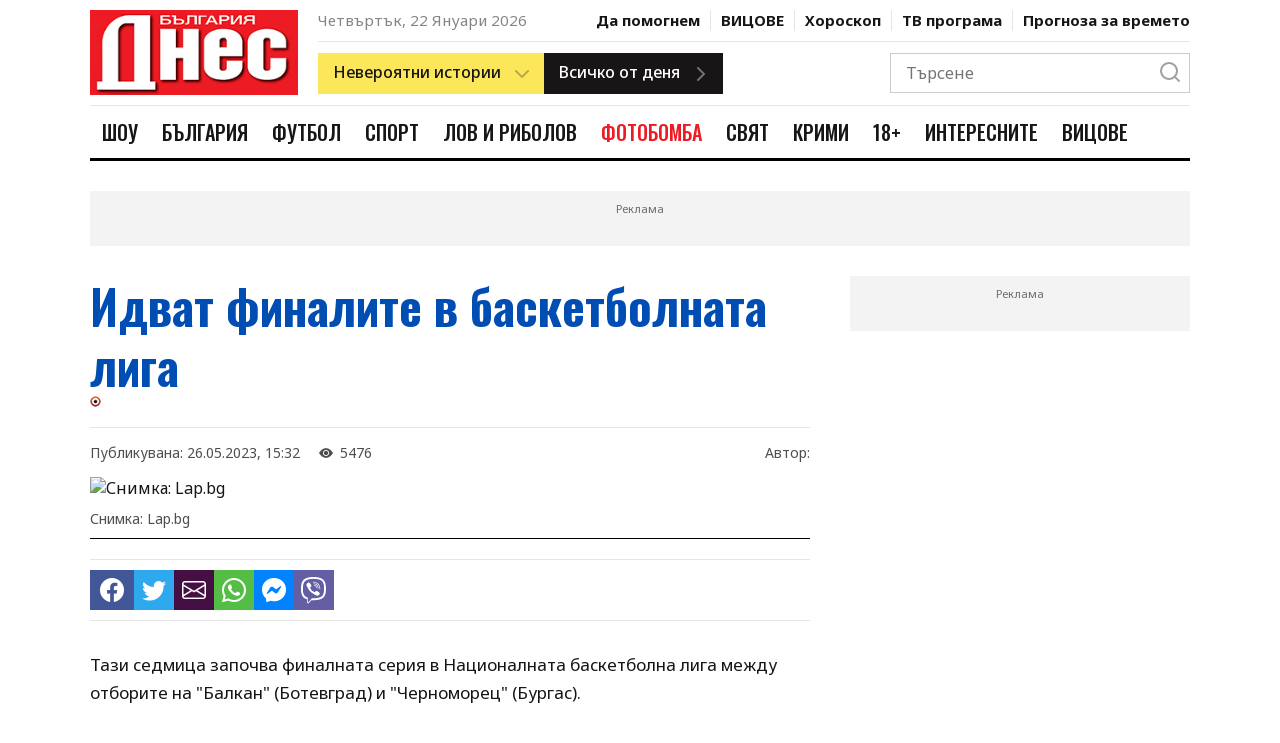

--- FILE ---
content_type: text/html; charset=UTF-8
request_url: https://www.bgdnes.bg/sport/article/14546911
body_size: 21614
content:
<!DOCTYPE html>
<html lang="en" dir="ltr">
    <head>
        <meta charset="UTF-8">
        <meta http-equiv="X-UA-Compatible" content="IE=edge">
        <meta name="viewport" content="width=device-width, initial-scale=1.0">
    
        <meta property="fb:pages" content="355720611476000" />
    
        <!-- CSRF Token -->
        <meta name="csrf-token" content="6w6IgWkgxwRAMirSHa8r1r5Qp38oH2wxodiWNWwI">
    
        
                
        <link rel="preconnect" href="https://fonts.googleapis.com">
        <link rel="preconnect" href="https://fonts.gstatic.com" crossorigin>
        <link href="https://fonts.googleapis.com/css2?family=Noto+Sans:wght@400;500;700&family=Oswald:wght@400;500;700&display=swap" rel="stylesheet">
        
        <link rel="stylesheet" href="/css/bootstrap-grid.css">
        <link rel="stylesheet" href="/css/style.css?v=4">
        <link rel="stylesheet" href="https://cdn.jsdelivr.net/npm/bootstrap-icons@1.10.2/font/bootstrap-icons.css">
        <link rel="stylesheet" href="/css/weather-icons.min.css">

        <title>Идват финалите в баскетболната лига</title>
        <meta name="description" lang="bg" content="Тази седмица започва финалната серия в Националната баскетболна лига между отборите на &quot;Балкан&quot; (Ботевград) и &quot;Черноморец&quot; (Бургас).
Отборът на &quot;Балкан&quot; е с домакинско предимство заради по-предното си класиране в редовния сезон, като първите два мача ще се изиграят в Ботевград на 27 и 29 май. Третият и четвъртият двубой, ако има такива" />
        <meta name="keywords" lang="bg" content="България Днес, 168 часа, всичко за жената, вестник, вестници, ежедневник, ежедневници, всекидневник, всекидневници, статия, статии, медиа, медия, медии, печатна медиа, печатна медия, печатни медии, преса, издание, издания, електронно издание, е-издание, е-вестник, абонамент, електронен абонамент, е-абонамент, дигитален вестник, дигитално издание, дигитален абонамент, онлайн вестник, онлайн издание, българия, български, печатна реклама, реклама, прес реклама, принт реклама, принт, рекламна тарифа, обява, публикация, публикации, издателство, издател, печатница, регионален вестник, регионално издание, регионално приложение, таблоид, pdf, чета, читател" />
    
        
        <meta property="og:url" content="https://www.bgdnes.bg/sport/article/14546911" />
        <meta property="og:type" content="article" /> 
        <meta property="og:title" content="Идват финалите в баскетболната лига" />
        <meta property="og:description" content="Тази седмица започва финалната серия в Националната баскетболна лига между отборите на &quot;Балкан&quot; (Ботевград) и &quot;Черноморец&quot; (Бургас).
Отборът на &quot;Балкан&quot; е с домакинско предимство заради по-предното си класиране в редовния сезон, като първите два мача ще се изиграят в Ботевград на 27 и 29 май. Третият и четвъртият двубой, ако има такива" />
                                        
                                    <meta property="og:image" content="https://cache2.24chasa.bg/Images/Cache/912/IMAGE_14546912_4000_0.jpg" />
                    <meta property="og:image:secure_url" content="https://cache2.24chasa.bg/Images/Cache/912/IMAGE_14546912_4000_0.jpg" />
                    <meta property="twitter:image" content="https://cache2.24chasa.bg/Images/Cache/912/IMAGE_14546912_4000_0.jpg" />
                    <meta property="og:image:width" content="1000" />
                    <meta property="og:image:height" content="526" />
                    
                                    <meta property="og:image:type" content="image/jpeg" />
                                                        <meta property="og:site_name" content="bgdnes.bg" />
        <meta property="og:locale" content="bg_BG" />
        <meta property="og:updated_time" content="1769116065" />
    
        
        <meta name="twitter:card" content="summary" />
        <meta name="twitter:creator" content="@bgdnes" />
        <meta name="twitter:site" content="@bgdnes" />
        <meta name="twitter:url" content="https://www.bgdnes.bg/sport/article/14546911" />
        <meta name="twitter:title" content="Идват финалите в баскетболната лига" />
        <meta name="twitter:description" content="Тази седмица започва финалната серия в Националната баскетболна лига между отборите на &quot;Балкан&quot; (Ботевград) и &quot;Черноморец&quot; (Бургас).
Отборът на &quot;Балкан&quot; е с домакинско предимство заради по-предното си класиране в редовния сезон, като първите два мача ще се изиграят в Ботевград на 27 и 29 май. Третият и четвъртият двубой, ако има такива" />
            
                    
            <link rel="canonical" href="https://www.bgdnes.bg/sport/article/14546911" />
    
            <script type="application/ld+json">
                {
                "@context": "https://schema.org",
                "@type": "BreadcrumbList",
                "itemListElement": [{
                    "@type": "ListItem",
                    "position": 1,
                    "name": "Новини",
                    "item": "https://bgdnes.bg"
                },{
                    "@type": "ListItem",
                    "position": 2,
                    "name": "Спорт",
                    "item": "https://www.bgdnes.bg/sport"
                },{
                    "@type": "ListItem",
                    "position": 3,
                    "name": "Идват финалите в баскетболната лига"
                }]
                }
                </script>
    
            
        <script type="application/ld+json">
            {
                "@context":"https://schema.org",
                "@type":"Organization",
                "name":"България Днес",
                "url":"https://bgdnes.bg",
                "logo":"https://www.bgdnes.bg/images/logo.svg",
                "sameAs":[
                    "https://www.facebook.com/Bgdnesbg/",
                    "https://twitter.com/bgdnesbg"
                ]
            }
        </script>
    
        <script type="application/ld+json">
            {
                "@context": "https://schema.org",
                "@type": "WebSite",
                "url" : "https://bgdnes.bg",
                "potentialAction": {
                    "@type": "SearchAction",
                    "target": "https://bgdnes.bg/search?q={search_term_string}",
                    "query-input": "required name=search_term_string"
                }
            }
        </script>
    
        
        <link rel="icon" href="/images/favicon.ico" sizes="16x16" />
        <link rel="icon" href="/images/favicon.ico" sizes="32x32" />
        <link rel="icon" href="/images/favicon.ico" sizes="57x57" />
        <link rel="icon" href="/images/favicon.ico" sizes="76x76" />
        <link rel="icon" href="/images/favicon.ico" sizes="96x96" />
        <link rel="icon" href="/images/favicon.ico" sizes="128x128" />
        <link rel="icon" href="/images/favicon.ico" sizes="192x192" />
        <link rel="icon" href="/images/favicon.ico" sizes="228x228" />
        <link rel="apple-touch-icon" href="/images/favicon.ico" sizes="120x120" />
        <link rel="apple-touch-icon" href="/images/favicon.ico" sizes="152x152" />
        <link rel="apple-touch-icon" href="/images/favicon.ico" sizes="167x167" />
        <link rel="apple-touch-icon" href="/images/favicon.ico" sizes="180x180" />
        <link href="/images/favicon.ico" rel="shortcut icon" />
        <link rel="alternate" title="Новини от bgdnes.bg" href="/rss" type="application/rss+xml" />
        <style>
            .ratio .bg-blur {
                background: rgba(0,0,0,.6);
                filter: blur(8px);
                height: 100%;
                position: absolute;
                transform: scale(1.1);
                width: 100%;
            }
            .ratio.center-img img {
                bottom: 0;
                height: 100%;
                left: 0;
                margin: auto;
                position: absolute;
                right: 0;
                top: 0;
                width: auto;
                z-index: 2;
            }
            .has-sticky {
                height: 100%;
            }
            .has-sticky .sticky {
                position: -webkit-sticky;
                position: sticky;
                top: 90px;
            }
            .link-email {
                background: #ed1b24;
                color: #fff;
                font-size: 20px;
                line-height: 36px;
            }
            .color-scheme-1 .poll-header {
            background-color: #ed1b24;
            }
            .color-scheme-1 .poll-header .poll-image-container::after {
            background-color: rgba(255, 78, 0, 0.8);
            }
            .color-scheme-1 .poll-form .form-check-input:checked {
            background-color: #ed1b24;
            }
            .color-scheme-1 .poll-form .form-submit .btn:not(.ghost) {
            background: #ed1b24;
            border: 1px solid #ed1b24;
            color: #fff;
            }
            .poll-header {
            position: relative;
            background-color: #000;
            }
            .poll-header figure {
            z-index: 1;
            position: absolute;
            top: 0;
            left: 0;
            width: 100%;
            height: 100%;
            background-color: inherit;
            overflow: hidden;
            }
            .poll-header .poll-image-container {
            z-index: 0;
            position: relative;
            width: 100%;
            height: 100%;
            vertical-align: top;
            overflow: hidden;
            }
            .poll-header .poll-image-container img {
            z-index: 1;
            position: absolute;
            top: 0;
            left: 0;
            width: 100%;
            height: 100%;
            -o-object-fit: cover;
                object-fit: cover;
            -o-object-position: center center;
                object-position: center center;
            }
            .poll-header .poll-image-container::after {
            content: "";
            z-index: 2;
            position: absolute;
            top: 0;
            bottom: 0;
            left: 0;
            right: 0;
            width: auto;
            height: auto;
            background-color: rgba(0, 0, 0, 0.8);
            pointer-events: none;
            }
            .poll-header .title {
            z-index: 2;
            position: relative;
            padding: 3rem 1.6rem 4rem;
            color: #fff;
            font-weight: 600;
            font-size: 1.5rem;
            line-height: 1.333;
            font-family: "Open Sans", sans-serif;
            }

            .poll-form {
            padding: 1.6rem;
            }
            .poll-form .form-check {
            display: flex;
            align-items: center;
            }
            .poll-form .form-check + .form-check {
            margin-top: 1rem;
            }
            .poll-form .form-check-input {
            width: 2rem;
            height: 2rem;
            margin-right: 1rem;
            background-color: #fff;
            background-repeat: no-repeat;
            background-position: center;
            background-size: contain;
            border: 4px solid #fff;
            box-shadow: 0 0 0 1px rgba(0, 0, 0, 0.2);
            border-radius: 50%;
            -webkit-appearance: none;
                -moz-appearance: none;
                    appearance: none;
            -webkit-print-color-adjust: exact;
                    color-adjust: exact;
            }
            .poll-form .form-check-input:checked {
            background-color: #303030;
            }
            .poll-form .form-submit {
            display: flex;
            flex-wrap: wrap;
            margin-top: 1rem;
            }
            .poll-form .form-submit .btn {
            width: 48%;
            max-width: 100%;
            margin-top: 1rem;
            padding: 1rem;
            font-size: 14px;
            }
            .poll-form .form-submit .btn:first-child {
            margin-right: 1.2rem;
            }

            .poll-results-container {
            border: 1px solid rgba(0, 0, 0, 0.1);
            }
            .poll-results-container + .poll-results-container {
            margin-top: 1.6rem;
            }
            .poll-results-container .poll-results-container-header.section-heading-container {
            padding: 2rem;
            }
            .poll-results-container .poll-results-container-header.section-heading-container .section-heading {
            margin: 0;
            text-transform: none;
            font-weight: 600;
            line-height: 1.5;
            }
            .poll-results-container .poll-results-container-body {
            padding: 2rem;
            }
            .poll-results-container .poll-results-container-body .poll-form {
            padding: 0;
            }
            .poll-results-container .poll-results-list .poll-results-list-item {
            margin-bottom: 2rem;
            display: flex;
            gap: 2rem;
            }
            .poll-results-container .poll-results-list .poll-results-list-item .poll-results-list-item-percent {
            min-width: 10%;
            font-weight: 700;
            }
            .poll-results-container .poll-results-list .poll-results-list-item .poll-results-list-item-option {
            flex-grow: 1;
            }
            .poll-results-container .poll-results-list .poll-results-list-item .poll-result-progress-bar {
            margin-top: 10px;
            width: 100%;
            height: 10px;
            background-color: #F8F8F8;
            position: relative;
            }
            .poll-results-container .poll-results-list .poll-results-list-item .poll-result-progress-bar .poll-result-progress-line {
            height: 10px;
            background-color: #179CD7;
            position: absolute;
            top: 0;
            left: 0;
            z-index: 1;
            }
            .poll-results-container .poll-results-list .poll-results-list-item:last-child {
            margin-bottom: 0;
            }

            
                    .header-nav .header-nav--item-link.cat-1742286:hover {
                        color: #e2167c;
                    }
                    .header-nav .header-nav--item-link.cat-1742286.active {
                        color: #fff;
                        background-color: #e2167c;
                    }
                    .header-nav .header-nav--item-link.cat-13305114:hover {
                        color: #1e911e;
                    }
                    .header-nav .header-nav--item-link.cat-13305114.active {
                        color: #fff;
                        background-color: #1e911e;
                    }
                    .header-nav .header-nav--item-link.cat-13305060:hover {
                        color: #195dc5;
                    }
                    .header-nav .header-nav--item-link.cat-13305060.active {
                        color: #fff;
                        background-color: #195dc5;
                    }
                    .header-nav .header-nav--item-link.cat-1742285:hover {
                        color: #7bbb0b;
                    }
                    .header-nav .header-nav--item-link.cat-1742285.active {
                        color: #fff;
                        background-color: #7bbb0b;
                    }
                    .header-nav .header-nav--item-link.cat-4886455:hover {
                        color: #1805FFFF;
                    }
                    .header-nav .header-nav--item-link.cat-4886455.active {
                        color: #fff;
                        background-color: #1805FFFF;
                    }
                    .header-nav .header-nav--item-link.cat-13305040:hover {
                        color: #ed1b24;
                    }
                    .header-nav .header-nav--item-link.cat-13305040.active {
                        color: #fff;
                        background-color: #ed1b24;
                    }
                    .header-nav .header-nav--item-link.cat-13305070:hover {
                        color: #eb7500;
                    }
                    .header-nav .header-nav--item-link.cat-13305070.active {
                        color: #fff;
                        background-color: #eb7500;
                    }
                    .header-nav .header-nav--item-link.cat-1742284:hover {
                        color: #25FF26FF;
                    }
                    .header-nav .header-nav--item-link.cat-1742284.active {
                        color: #fff;
                        background-color: #25FF26FF;
                    }
                    .header-nav .header-nav--item-link.cat-4029177:hover {
                        color: #b50019;
                    }
                    .header-nav .header-nav--item-link.cat-4029177.active {
                        color: #fff;
                        background-color: #b50019;
                    }
                    .header-nav .header-nav--item-link.cat-16403811:hover {
                        color: #009cae;
                    }
                    .header-nav .header-nav--item-link.cat-16403811.active {
                        color: #fff;
                        background-color: #009cae;
                    }
                    .header-nav .header-nav--item-link.cat-6934576:hover {
                        color: #FF0B08FF;
                    }
                    .header-nav .header-nav--item-link.cat-6934576.active {
                        color: #fff;
                        background-color: #FF0B08FF;
                    }
        </style>

        <script>
(function(){/*

    Copyright The Closure Library Authors.
    SPDX-License-Identifier: Apache-2.0
   */
   'use strict';var g=function(a){var b=0;return function(){return b<a.length?{done:!1,value:a[b++]}:{done:!0}}},l=this||self,m=/^[\w+/_-]+[=]{0,2}$/,p=null,q=function(){},r=function(a){var b=typeof a;if("object"==b)if(a){if(a instanceof Array)return"array";if(a instanceof Object)return b;var c=Object.prototype.toString.call(a);if("[object Window]"==c)return"object";if("[object Array]"==c||"number"==typeof a.length&&"undefined"!=typeof a.splice&&"undefined"!=typeof a.propertyIsEnumerable&&!a.propertyIsEnumerable("splice"))return"array";
   if("[object Function]"==c||"undefined"!=typeof a.call&&"undefined"!=typeof a.propertyIsEnumerable&&!a.propertyIsEnumerable("call"))return"function"}else return"null";else if("function"==b&&"undefined"==typeof a.call)return"object";return b},u=function(a,b){function c(){}c.prototype=b.prototype;a.prototype=new c;a.prototype.constructor=a};var v=function(a,b){Object.defineProperty(l,a,{configurable:!1,get:function(){return b},set:q})};var y=function(a,b){this.b=a===w&&b||"";this.a=x},x={},w={};var aa=function(a,b){a.src=b instanceof y&&b.constructor===y&&b.a===x?b.b:"type_error:TrustedResourceUrl";if(null===p)b:{b=l.document;if((b=b.querySelector&&b.querySelector("script[nonce]"))&&(b=b.nonce||b.getAttribute("nonce"))&&m.test(b)){p=b;break b}p=""}b=p;b&&a.setAttribute("nonce",b)};var z=function(){return Math.floor(2147483648*Math.random()).toString(36)+Math.abs(Math.floor(2147483648*Math.random())^+new Date).toString(36)};var A=function(a,b){b=String(b);"application/xhtml+xml"===a.contentType&&(b=b.toLowerCase());return a.createElement(b)},B=function(a){this.a=a||l.document||document};B.prototype.appendChild=function(a,b){a.appendChild(b)};var C=function(a,b,c,d,e,f){try{var k=a.a,h=A(a.a,"SCRIPT");h.async=!0;aa(h,b);k.head.appendChild(h);h.addEventListener("load",function(){e();d&&k.head.removeChild(h)});h.addEventListener("error",function(){0<c?C(a,b,c-1,d,e,f):(d&&k.head.removeChild(h),f())})}catch(n){f()}};var ba=l.atob("aHR0cHM6Ly93d3cuZ3N0YXRpYy5jb20vaW1hZ2VzL2ljb25zL21hdGVyaWFsL3N5c3RlbS8xeC93YXJuaW5nX2FtYmVyXzI0ZHAucG5n"),ca=l.atob("WW91IGFyZSBzZWVpbmcgdGhpcyBtZXNzYWdlIGJlY2F1c2UgYWQgb3Igc2NyaXB0IGJsb2NraW5nIHNvZnR3YXJlIGlzIGludGVyZmVyaW5nIHdpdGggdGhpcyBwYWdlLg=="),da=l.atob("RGlzYWJsZSBhbnkgYWQgb3Igc2NyaXB0IGJsb2NraW5nIHNvZnR3YXJlLCB0aGVuIHJlbG9hZCB0aGlzIHBhZ2Uu"),ea=function(a,b,c){this.b=a;this.f=new B(this.b);this.a=null;this.c=[];this.g=!1;this.i=b;this.h=c},F=function(a){if(a.b.body&&!a.g){var b=
   function(){D(a);l.setTimeout(function(){return E(a,3)},50)};C(a.f,a.i,2,!0,function(){l[a.h]||b()},b);a.g=!0}},D=function(a){for(var b=G(1,5),c=0;c<b;c++){var d=H(a);a.b.body.appendChild(d);a.c.push(d)}b=H(a);b.style.bottom="0";b.style.left="0";b.style.position="fixed";b.style.width=G(100,110).toString()+"%";b.style.zIndex=G(2147483544,2147483644).toString();b.style["background-color"]=I(249,259,242,252,219,229);b.style["box-shadow"]="0 0 12px #888";b.style.color=I(0,10,0,10,0,10);b.style.display=
   "flex";b.style["justify-content"]="center";b.style["font-family"]="Roboto, Arial";c=H(a);c.style.width=G(80,85).toString()+"%";c.style.maxWidth=G(750,775).toString()+"px";c.style.margin="24px";c.style.display="flex";c.style["align-items"]="flex-start";c.style["justify-content"]="center";d=A(a.f.a,"IMG");d.className=z();d.src=ba;d.style.height="24px";d.style.width="24px";d.style["padding-right"]="16px";var e=H(a),f=H(a);f.style["font-weight"]="bold";f.textContent=ca;var k=H(a);k.textContent=da;J(a,
   e,f);J(a,e,k);J(a,c,d);J(a,c,e);J(a,b,c);a.a=b;a.b.body.appendChild(a.a);b=G(1,5);for(c=0;c<b;c++)d=H(a),a.b.body.appendChild(d),a.c.push(d)},J=function(a,b,c){for(var d=G(1,5),e=0;e<d;e++){var f=H(a);b.appendChild(f)}b.appendChild(c);c=G(1,5);for(d=0;d<c;d++)e=H(a),b.appendChild(e)},G=function(a,b){return Math.floor(a+Math.random()*(b-a))},I=function(a,b,c,d,e,f){return"rgb("+G(Math.max(a,0),Math.min(b,255)).toString()+","+G(Math.max(c,0),Math.min(d,255)).toString()+","+G(Math.max(e,0),Math.min(f,
   255)).toString()+")"},H=function(a){a=A(a.f.a,"DIV");a.className=z();return a},E=function(a,b){0>=b||null!=a.a&&0!=a.a.offsetHeight&&0!=a.a.offsetWidth||(fa(a),D(a),l.setTimeout(function(){return E(a,b-1)},50))},fa=function(a){var b=a.c;var c="undefined"!=typeof Symbol&&Symbol.iterator&&b[Symbol.iterator];b=c?c.call(b):{next:g(b)};for(c=b.next();!c.done;c=b.next())(c=c.value)&&c.parentNode&&c.parentNode.removeChild(c);a.c=[];(b=a.a)&&b.parentNode&&b.parentNode.removeChild(b);a.a=null};var ia=function(a,b,c,d,e){var f=ha(c),k=function(n){n.appendChild(f);l.setTimeout(function(){f?(0!==f.offsetHeight&&0!==f.offsetWidth?b():a(),f.parentNode&&f.parentNode.removeChild(f)):a()},d)},h=function(n){document.body?k(document.body):0<n?l.setTimeout(function(){h(n-1)},e):b()};h(3)},ha=function(a){var b=document.createElement("div");b.className=a;b.style.width="1px";b.style.height="1px";b.style.position="absolute";b.style.left="-10000px";b.style.top="-10000px";b.style.zIndex="-10000";return b};var K={},L=null;var M=function(){},N="function"==typeof Uint8Array,O=function(a,b){a.b=null;b||(b=[]);a.j=void 0;a.f=-1;a.a=b;a:{if(b=a.a.length){--b;var c=a.a[b];if(!(null===c||"object"!=typeof c||Array.isArray(c)||N&&c instanceof Uint8Array)){a.g=b-a.f;a.c=c;break a}}a.g=Number.MAX_VALUE}a.i={}},P=[],Q=function(a,b){if(b<a.g){b+=a.f;var c=a.a[b];return c===P?a.a[b]=[]:c}if(a.c)return c=a.c[b],c===P?a.c[b]=[]:c},R=function(a,b,c){a.b||(a.b={});if(!a.b[c]){var d=Q(a,c);d&&(a.b[c]=new b(d))}return a.b[c]};
   M.prototype.h=N?function(){var a=Uint8Array.prototype.toJSON;Uint8Array.prototype.toJSON=function(){var b;void 0===b&&(b=0);if(!L){L={};for(var c="ABCDEFGHIJKLMNOPQRSTUVWXYZabcdefghijklmnopqrstuvwxyz0123456789".split(""),d=["+/=","+/","-_=","-_.","-_"],e=0;5>e;e++){var f=c.concat(d[e].split(""));K[e]=f;for(var k=0;k<f.length;k++){var h=f[k];void 0===L[h]&&(L[h]=k)}}}b=K[b];c=[];for(d=0;d<this.length;d+=3){var n=this[d],t=(e=d+1<this.length)?this[d+1]:0;h=(f=d+2<this.length)?this[d+2]:0;k=n>>2;n=(n&
   3)<<4|t>>4;t=(t&15)<<2|h>>6;h&=63;f||(h=64,e||(t=64));c.push(b[k],b[n],b[t]||"",b[h]||"")}return c.join("")};try{return JSON.stringify(this.a&&this.a,S)}finally{Uint8Array.prototype.toJSON=a}}:function(){return JSON.stringify(this.a&&this.a,S)};var S=function(a,b){return"number"!==typeof b||!isNaN(b)&&Infinity!==b&&-Infinity!==b?b:String(b)};M.prototype.toString=function(){return this.a.toString()};var T=function(a){O(this,a)};u(T,M);var U=function(a){O(this,a)};u(U,M);var ja=function(a,b){this.c=new B(a);var c=R(b,T,5);c=new y(w,Q(c,4)||"");this.b=new ea(a,c,Q(b,4));this.a=b},ka=function(a,b,c,d){b=new T(b?JSON.parse(b):null);b=new y(w,Q(b,4)||"");C(a.c,b,3,!1,c,function(){ia(function(){F(a.b);d(!1)},function(){d(!0)},Q(a.a,2),Q(a.a,3),Q(a.a,1))})};var la=function(a,b){V(a,"internal_api_load_with_sb",function(c,d,e){ka(b,c,d,e)});V(a,"internal_api_sb",function(){F(b.b)})},V=function(a,b,c){a=l.btoa(a+b);v(a,c)},W=function(a,b,c){for(var d=[],e=2;e<arguments.length;++e)d[e-2]=arguments[e];e=l.btoa(a+b);e=l[e];if("function"==r(e))e.apply(null,d);else throw Error("API not exported.");};var X=function(a){O(this,a)};u(X,M);var Y=function(a){this.h=window;this.a=a;this.b=Q(this.a,1);this.f=R(this.a,T,2);this.g=R(this.a,U,3);this.c=!1};Y.prototype.start=function(){ma();var a=new ja(this.h.document,this.g);la(this.b,a);na(this)};
   var ma=function(){var a=function(){if(!l.frames.googlefcPresent)if(document.body){var b=document.createElement("iframe");b.style.display="none";b.style.width="0px";b.style.height="0px";b.style.border="none";b.style.zIndex="-1000";b.style.left="-1000px";b.style.top="-1000px";b.name="googlefcPresent";document.body.appendChild(b)}else l.setTimeout(a,5)};a()},na=function(a){var b=Date.now();W(a.b,"internal_api_load_with_sb",a.f.h(),function(){var c;var d=a.b,e=l[l.btoa(d+"loader_js")];if(e){e=l.atob(e);
   e=parseInt(e,10);d=l.btoa(d+"loader_js").split(".");var f=l;d[0]in f||"undefined"==typeof f.execScript||f.execScript("var "+d[0]);for(;d.length&&(c=d.shift());)d.length?f[c]&&f[c]!==Object.prototype[c]?f=f[c]:f=f[c]={}:f[c]=null;c=Math.abs(b-e);c=1728E5>c?0:c}else c=-1;0!=c&&(W(a.b,"internal_api_sb"),Z(a,Q(a.a,6)))},function(c){Z(a,c?Q(a.a,4):Q(a.a,5))})},Z=function(a,b){a.c||(a.c=!0,a=new l.XMLHttpRequest,a.open("GET",b,!0),a.send())};(function(a,b){l[a]=function(c){for(var d=[],e=0;e<arguments.length;++e)d[e-0]=arguments[e];l[a]=q;b.apply(null,d)}})("__d3lUW8vwsKlB__",function(a){"function"==typeof window.atob&&(a=window.atob(a),a=new X(a?JSON.parse(a):null),(new Y(a)).start())});}).call(this);
   
   window.__d3lUW8vwsKlB__("[base64]");
</script>
        <!-- (C)2000-2023 Gemius SA - gemiusPrism  / bgdnes.bg/All Pages -->
<script type="text/javascript">
<!--//--><![CDATA[//><!--
var pp_gemius_identifier = 'nXCadnO9tygUoRXeYVsKC9U7TKOZFCyDiecmGoo.fNf.v7';
// lines below shouldn't be edited
function gemius_pending(i) { window[i] = window[i] || function() {var x = window[i+'_pdata'] = window[i+'_pdata'] || []; x[x.length]=arguments;};};
gemius_pending('gemius_hit'); gemius_pending('gemius_event'); gemius_pending('gemius_init'); gemius_pending('pp_gemius_hit'); gemius_pending('pp_gemius_event'); gemius_pending('pp_gemius_init');
(function(d,t) {try {var gt=d.createElement(t),s=d.getElementsByTagName(t)[0],l='http'+((location.protocol=='https:')?'s':''); gt.setAttribute('async','async');
gt.setAttribute('defer','defer'); gt.src=l+'://gabg.hit.gemius.pl/xgemius.js'; s.parentNode.insertBefore(gt,s);} catch (e) {}})(document,'script');
//--><!]]>
</script>        <!-- Google tag (gtag.js) -->
<script async src="https://www.googletagmanager.com/gtag/js?id=G-TZVYZ25NLN"></script>
<script>
  window.dataLayer = window.dataLayer || [];
  function gtag(){dataLayer.push(arguments);}
  gtag('js', new Date());

  gtag('config', 'G-TZVYZ25NLN');
</script>        <script src="https://cdn.tagdeliver.com/cipt/18554.js" async="async"></script>

        <script type="text/javascript" src="//vbbg.adocean.pl/files/js/ado.js"></script>
<script type="text/javascript">
/* (c)AdOcean 2003-2023 */
        if(typeof ado!=="object"){ado={};ado.config=ado.preview=ado.placement=ado.master=ado.slave=function(){};}
        ado.config({mode: "old", xml: false, consent: true, characterEncoding: true});
        ado.preview({enabled: true});
</script>
<script type="text/javascript">
    var articleId = 14546911;
    var pageContent = 1742285;
    var Content = 0;
</script>             <!-- start master -->
<script type="text/javascript">
/* (c)AdOcean 2003-2023, MASTER: vgb_bg.new.bgdnes.bg.Article */
ado.master({id: '79Slp0mzTYG9vcA49xIbFe9MrrqZhBscQ.z4rptgab..Z7', server: 'vbbg.adocean.pl', vars: { articleId, pageContent, Content } });
</script>
<!--  end master  -->        <script async src="//pahtvs.tech/c/bgdnes.bg.js"></script>        
    </head>
    <body>
        <header class="header">
        <div class="container position-relative">
            <div class="header-top">
                <div class="row">
                    <div class="col-lg-3 mobile-nav-container">
                        <div class="mobile-nav">
                            <div class="mobile-nav-btns">
                                <button class="menu-btn">
                                    <i icon-name="menu" stroke="#171515"></i>
                                </button>
                                <button class="close-menu-btn">
                                    <i icon-name="x" stroke="#171515"></i>
                                </button>
                            </div>
                            <a class="logo" href="/">
                                <img src="/images/logo_bgdnes3.png" alt="" width="210">
                            </a>
                            <div class="mobile-nav-btns">
                                <button class="search-btn">
                                    <i icon-name="search" stroke="#171515"></i>
                                </button>
                            </div>
                        </div>
                    </div>
                    <div class="col-lg-9 desktop-header">
                        <div class="hearder-top-section-1">
                            <div>
                                <span class="header-date">Четвъртък, 22 Януари 2026</span>
                            </div>
                            <nav class="header-secondary-nav">
                                                                    <div class="header-secondary-nav--item ">
                                        <a class="header-secondary-nav--item-link" href="https://www.bgdnes.bg/da-pomognem">Да помогнем</a>
                                    </div>    
                                                                    <div class="header-secondary-nav--item ">
                                        <a class="header-secondary-nav--item-link" href="https://www.bgdnes.bg/Vicove">ВИЦОВЕ</a>
                                    </div>    
                                
                                <div class="header-secondary-nav--item  ">
                                    <a class="header-secondary-nav--item-link" href="https://www.bgdnes.bg/horoskop">Хороскоп</a>
                                </div>
                                <div class="header-secondary-nav--item  ">
                                    <a class="header-secondary-nav--item-link" href="https://www.bgdnes.bg/tv-programa">ТВ програма</a>
                                </div>
                                <div class="header-secondary-nav--item  ">
                                    <a class="header-secondary-nav--item-link" href="https://www.bgdnes.bg/vremeto">Прогноза за времето</a>
                                </div>
                            </nav>
                        </div>
                        <div class="hearder-top-section-2">
                            <div class="header-buttons">
                                <div class="dropdown-btn yellow-btn has-right-icon">
                                    <div>
                                        <span>Невероятни истории</span>
                                        <i class="icon" icon-name="chevron-down" stroke="#171515"></i>
                                    </div>
                                    <div class="dropdown-btn-list">
                                                                                    <div class="dropdown-btn-list-item">
                                                <a href="https://www.bgdnes.bg/zdravi-s-profesor-mermerski">Здрави с професор Мермерски</a>
                                            </div>
                                                                                    <div class="dropdown-btn-list-item">
                                                <a href="https://www.bgdnes.bg/zabraveni-balgarski-genii">Забравени български гении</a>
                                            </div>
                                                                                    <div class="dropdown-btn-list-item">
                                                <a href="https://www.bgdnes.bg/pytuvania">Пътувания</a>
                                            </div>
                                                                                    <div class="dropdown-btn-list-item">
                                                <a href="https://www.bgdnes.bg/misterii">Мистерии</a>
                                            </div>
                                                                                    <div class="dropdown-btn-list-item">
                                                <a href="https://www.bgdnes.bg/ikoni_i_svettsi">Икони и светци</a>
                                            </div>
                                                                                    <div class="dropdown-btn-list-item">
                                                <a href="https://www.bgdnes.bg/neveroyatni-hora">Невероятни хора</a>
                                            </div>
                                                                                    <div class="dropdown-btn-list-item">
                                                <a href="https://www.bgdnes.bg/izmerenie_x">Измерение Х</a>
                                            </div>
                                                                            </div>
                                </div>
                                <a class="btn dark-btn has-right-icon" href="https://www.bgdnes.bg/vsichko-ot-denya">
                                    <span>Всичко от деня</span>
                                    <i class="icon" icon-name="chevron-right" stroke="#171515"></i>
                                </a>
                            </div>
                            
                            <div class="header-search">
                                <div class="header-search-form">
                                    <form action="https://www.bgdnes.bg/search" method="GET">
                                        <input class="header-search-input" type="text" placeholder="Търсене" name="q">
                                        <button class="header-search-btn" type="submit">
                                            <i class="icon" icon-name="search" stroke="#171515"></i>
                                        </button>
                                    </form>
                                </div>
                            </div>
                        </div>
                    </div>
                </div>
            </div>

            <div class="header-bottom">
                <div class="row">
                    <div class="col-md-12 d-flex">
                        <a class="logo" href="/">
                            <img src="/images/logo_bgdnes3.png" alt="" height="56">
                        </a>
                        <nav class="header-nav">
                                                            <div class="header-nav--item">
                                    <a href="https://www.bgdnes.bg/shou" title="Шоу" class="header-nav--item-link cat-1742286 ">Шоу</a>
                                </div>
                                                            <div class="header-nav--item">
                                    <a href="https://www.bgdnes.bg/bulgaria" title="България" class="header-nav--item-link cat-13305114 ">България</a>
                                </div>
                                                            <div class="header-nav--item">
                                    <a href="https://www.bgdnes.bg/futbol" title="Футбол" class="header-nav--item-link cat-13305060 ">Футбол</a>
                                </div>
                                                            <div class="header-nav--item">
                                    <a href="https://www.bgdnes.bg/sport" title="Спорт" class="header-nav--item-link cat-1742285 ">Спорт</a>
                                </div>
                                                            <div class="header-nav--item">
                                    <a href="https://www.bgdnes.bg/lov_i_ribolov" title="Лов и риболов" class="header-nav--item-link cat-4886455 ">Лов и риболов</a>
                                </div>
                                                            <div class="header-nav--item">
                                    <a href="https://www.bgdnes.bg/fotobomba" title="ФОТОБОМБА" class="header-nav--item-link cat-13305040 ">ФОТОБОМБА</a>
                                </div>
                                                            <div class="header-nav--item">
                                    <a href="https://www.bgdnes.bg/svyat" title="Свят" class="header-nav--item-link cat-13305070 ">Свят</a>
                                </div>
                                                            <div class="header-nav--item">
                                    <a href="https://www.bgdnes.bg/krimi" title="Крими" class="header-nav--item-link cat-1742284 ">Крими</a>
                                </div>
                                                            <div class="header-nav--item">
                                    <a href="https://www.bgdnes.bg/18-plyus" title="18+" class="header-nav--item-link cat-4029177 ">18+</a>
                                </div>
                                                            <div class="header-nav--item">
                                    <a href="https://www.bgdnes.bg/interesnite" title="ИнтересниТЕ" class="header-nav--item-link cat-16403811 ">ИнтересниТЕ</a>
                                </div>
                                                            <div class="header-nav--item">
                                    <a href="https://www.bgdnes.bg/Vicove" title="ВИЦОВЕ" class="header-nav--item-link cat-6934576 ">ВИЦОВЕ</a>
                                </div>
                                                    </nav>
                    </div>
                </div>
            </div>

            <div class="mobile-search">
                <div class="header-search">
                    <div class="header-search-form">
                        <form action="https://www.bgdnes.bg/search" method="GET">
                            <input class="header-search-input" type="text" placeholder="Търсене" name="q">
                            
                        </form>
                    </div>
                    <button class="close-search-btn">
                        <i icon-name="x" stroke="#171515"></i>
                    </button>
                </div>
            </div>

            <div class="mobile-header">
                <div class="mobile-header-row">
                    <nav class="header-nav">
                                                    <div class="header-nav--item">
                                <a href="https://www.bgdnes.bg/shou" title="Шоу" class="header-nav--item-link">Шоу</a>
                            </div>
                                                    <div class="header-nav--item">
                                <a href="https://www.bgdnes.bg/bulgaria" title="България" class="header-nav--item-link">България</a>
                            </div>
                                                    <div class="header-nav--item">
                                <a href="https://www.bgdnes.bg/futbol" title="Футбол" class="header-nav--item-link">Футбол</a>
                            </div>
                                                    <div class="header-nav--item">
                                <a href="https://www.bgdnes.bg/sport" title="Спорт" class="header-nav--item-link">Спорт</a>
                            </div>
                                                    <div class="header-nav--item">
                                <a href="https://www.bgdnes.bg/lov_i_ribolov" title="Лов и риболов" class="header-nav--item-link">Лов и риболов</a>
                            </div>
                                                    <div class="header-nav--item">
                                <a href="https://www.bgdnes.bg/fotobomba" title="ФОТОБОМБА" class="header-nav--item-link">ФОТОБОМБА</a>
                            </div>
                                                    <div class="header-nav--item">
                                <a href="https://www.bgdnes.bg/svyat" title="Свят" class="header-nav--item-link">Свят</a>
                            </div>
                                                    <div class="header-nav--item">
                                <a href="https://www.bgdnes.bg/krimi" title="Крими" class="header-nav--item-link">Крими</a>
                            </div>
                                                    <div class="header-nav--item">
                                <a href="https://www.bgdnes.bg/18-plyus" title="18+" class="header-nav--item-link">18+</a>
                            </div>
                                                    <div class="header-nav--item">
                                <a href="https://www.bgdnes.bg/interesnite" title="ИнтересниТЕ" class="header-nav--item-link">ИнтересниТЕ</a>
                            </div>
                                                    <div class="header-nav--item">
                                <a href="https://www.bgdnes.bg/Vicove" title="ВИЦОВЕ" class="header-nav--item-link">ВИЦОВЕ</a>
                            </div>
                                                <div class="header-nav--item">
                            <span class="dropdown-btn header-nav--item-link" style="width: 100%;text-align: left;">
                                <span>
                                    Невероятни истории
                                    <i class="icon" icon-name="chevron-down" stroke="#171515" style="float: right;"></i>
                                </span>

                                <div class="dropdown-btn-list" style="width: 100%; box-shadow: none; position: relative;  display: none;">
                                                                            <div class="dropdown-btn-list-item" style="border-bottom: 1px solid rgba(0, 0, 0, 0.1); padding-bottom: 10px;">
                                            <a href="https://www.bgdnes.bg/zdravi-s-profesor-mermerski">Здрави с професор Мермерски</a>
                                        </div>
                                                                            <div class="dropdown-btn-list-item" style="border-bottom: 1px solid rgba(0, 0, 0, 0.1); padding-bottom: 10px;">
                                            <a href="https://www.bgdnes.bg/zabraveni-balgarski-genii">Забравени български гении</a>
                                        </div>
                                                                            <div class="dropdown-btn-list-item" style="border-bottom: 1px solid rgba(0, 0, 0, 0.1); padding-bottom: 10px;">
                                            <a href="https://www.bgdnes.bg/pytuvania">Пътувания</a>
                                        </div>
                                                                            <div class="dropdown-btn-list-item" style="border-bottom: 1px solid rgba(0, 0, 0, 0.1); padding-bottom: 10px;">
                                            <a href="https://www.bgdnes.bg/misterii">Мистерии</a>
                                        </div>
                                                                            <div class="dropdown-btn-list-item" style="border-bottom: 1px solid rgba(0, 0, 0, 0.1); padding-bottom: 10px;">
                                            <a href="https://www.bgdnes.bg/ikoni_i_svettsi">Икони и светци</a>
                                        </div>
                                                                            <div class="dropdown-btn-list-item" style="border-bottom: 1px solid rgba(0, 0, 0, 0.1); padding-bottom: 10px;">
                                            <a href="https://www.bgdnes.bg/neveroyatni-hora">Невероятни хора</a>
                                        </div>
                                                                            <div class="dropdown-btn-list-item" style="border-bottom: 1px solid rgba(0, 0, 0, 0.1); padding-bottom: 10px;">
                                            <a href="https://www.bgdnes.bg/izmerenie_x">Измерение Х</a>
                                        </div>
                                                                    </div>
                            </span>

                        </div>
                    </nav>
                </div>
                <div class="mobile-header-row">
                    <div class="header-buttons">
                        
                        <a class="btn yellow-btn has-right-icon" href="https://www.bgdnes.bg/horoskop">
                            <span>Хороскоп</span>
                            <i class="icon" icon-name="chevron-right" stroke="#171515"></i>
                        </a>
                        <a class="btn dark-btn has-right-icon" href="https://www.bgdnes.bg/vsichko-ot-denya?vsichko-ot-denya">
                            <span>Всичко от деня</span>
                            <i class="icon" icon-name="chevron-right" stroke="#171515"></i>
                        </a>
                    </div>
                </div>
                <div class="mobile-header-row">
                    <nav class="header-secondary-nav">
                                                    <div class="header-secondary-nav--item ">
                                <a class="header-secondary-nav--item-link" href="https://www.bgdnes.bg/da-pomognem">Да помогнем</a>
                            </div>    
                                                    <div class="header-secondary-nav--item ">
                                <a class="header-secondary-nav--item-link" href="https://www.bgdnes.bg/Vicove">ВИЦОВЕ</a>
                            </div>    
                        
                        
                        <div class="header-secondary-nav--item  ">
                            <a class="header-secondary-nav--item-link" href="https://www.bgdnes.bg/tv-programa">ТВ програма</a>
                        </div>
                        <div class="header-secondary-nav--item  ">
                            <a class="header-secondary-nav--item-link" href="https://www.bgdnes.bg/vremeto">Прогноза за времето</a>
                        </div>
                    </nav>
                </div>
                <div class="mobile-header-row">
                    <div class="socials-nav">
                        <a href="https://www.facebook.com/Bgdnesbg/" title="Facebook Page" target="_blank" class="socials-nav-link link-facebook">
                            <span class="visually-hidden-focusable">Facebook</span>
                            <i class="bi bi-facebook"></i>
                        </a>
                        <a href="https://twitter.com/bgdnesbg" title="Twitter Page" target="_blank" class="socials-nav-link link-twitter">
                            <span class="visually-hidden-focusable">Twitter</span>
                            <i class="bi bi-twitter"></i>
                        </a>
                    </div>
                </div>
            </div>
        </div>
    </header>

        <div class="main-wrapper">
            

            <main class="main">
                     <style>
          .article-content-container a {
               color: #004db3;
          }
     </style>
     <div class="container">
          <div class="row">
               <div class="col-12">
                    <div class="rek my-5">
                         <span class="adv-notice">Реклама</span>
                         <section class="ad horizontal">
    <!-- start slave -->
    <div id="adoceanvbbgybgfcxljwe"></div>
    <script type="text/javascript">
    /* (c)AdOcean 2003-2023, vgb_bg.new.bgdnes.bg.Article.B1 */
    ado.slave('adoceanvbbgybgfcxljwe', {myMaster: '79Slp0mzTYG9vcA49xIbFe9MrrqZhBscQ.z4rptgab..Z7' });
    </script>
    <!--  end slave  -->
</section>                    </div>
               </div>
          </div>
          <div class="row">
               <div class="col-lg-8">
                    <article class="article-content"  itemscope itemtype="http://schema.org/Article">
                         <span style="display:none;">
                              <span itemprop="mainEntityOfPage">https://www.bgdnes.bg/sport/article/14546911</span>
                              <span itemprop="author" content=""></span>
                              <span itemprop="publisher" itemscope itemtype="http://schema.org/Organization">
                                   <span itemprop="name">www.bgdnes.bg</span>
                                   <span itemprop="logo" itemscope itemtype="http://schema.org/ImageObject">
                                        <meta itemprop="url" content="https://www.bgdnes.bg/images/logo_bgdnes3.png">
                                   </span>					
                              </span>
                              <span itemprop="datePublished" content="2023-05-26T15:32"></span>
                              <span itemprop="dateModified" content="2023-05-26T15:32"></span>
                         </span>
                         <h1 class="article-content-title" itemprop="headline">
                              Идват финалите в баскетболната лига
                                                                 <img src="/images/pr-logo.png" title="Advertorial" alt="advertorial icon">
                                                       </h1>

                         <div class="article-content-meta-data" itemscope itemprop="author" itemtype="http://schema.org/Person">
                              
                              <span>Публикувана: <time datetime="2023-05-26- 15:32">26.05.2023, 15:32</time>
                                   <span>
                                        <i class="bi bi-eye-fill" style="margin-left: 15px;margin-right: 3px;"></i>
                                        5476
                                   </span>
                              </span>
                              
                                                                 <span>Автор: <span itemprop="name" content="24 часа"></span></span>
                                                       </div>

                         <div class="article-content-image-container">
                                                                                                                                       <figure class="featured-image open-image" data-order="0" itemprop="image" itemscope itemtype="http://schema.org/ImageObject">
                                                                                                                                                      <img class="article-content-image" src="https://cache2.24chasa.bg/Images/Cache/912/Image_14546912_40_0.jpg" alt="Снимка: Lap.bg"
                                                            itemprop="url" content="https://cache1.24chasa.bg/Images/Cache/912/IMAGE_14546912_1226_0.jpg"
                                                            height="400" style="margin: 0 auto; display: block;">
                                                                                                    
                                                                                          <meta itemprop="width" content="650">
                                             <meta itemprop="height" content="0">
                                                                                               <figcaption>Снимка: Lap.bg </figcaption>
                                                                                     </figure>
                                                                                               
                         </div>

                         
                         <div class="article-share-links">
                              <div class="social-share-links">
                                   <a class="social-share-link facebook-share" href="https://www.facebook.com/share.php?u=https://www.bgdnes.bg/sport/article/14546911" target="_blank" rel="nofollow">
                                        <i class="bi bi-facebook"></i>
                                        <span class="social-share-link-text">Сподели</span>
                                   </a>
                                   <a class="social-share-link twitter-share" href="https://twitter.com/share?text=Идват финалите в баскетболната лига&url=https://www.bgdnes.bg/sport/article/14546911" target="_blank" rel="nofollow">
                                        <i class="bi bi-twitter"></i>
                                   </a>
                                   <a class="social-share-link mail-share" href="/cdn-cgi/l/email-protection#[base64]" target="_blank" rel="nofollow">
                                        <i class="bi bi-envelope"></i>
                                   </a>
                                   <a class="social-share-link whatsapp-share" href="whatsapp://send?text=Идват финалите в баскетболната лига https://www.bgdnes.bg/sport/article/14546911" target="_blank" rel="nofollow">
                                        <i class="bi bi-whatsapp"></i>
                                   </a>
                                   <a class="social-share-link messenger-share" href="fb-messenger://share/?link=https://www.bgdnes.bg/sport/article/14546911" target="_blank" rel="nofollow">
                                        <i class="bi bi-messenger"></i>
                                   </a>
                                   <a class="social-share-link viber-share" href="viber://forward?text=Идват финалите в баскетболната лига https://www.bgdnes.bg/sport/article/14546911" target="_blank" rel="nofollow">
                                        <svg xmlns="http://www.w3.org/2000/svg" width="30" height="30" viewBox="0 0 24 24" fill="#fff">
                                             <path d="M30.934,2.091c-.523-.482-2.64-2.018-7.36-2.039,0,0-5.565-.334-8.275,2.154-1.508,1.508-2.039,3.719-2.1,6.458s-.128,7.871,4.819,9.263h0l0,2.125s-.033.861.535,1.034c.684.214,1.087-.441,1.742-1.145.358-.387.853-.956,1.227-1.388a19.14,19.14,0,0,0,6.281-.461c.684-.222,4.551-.717,5.177-5.849.651-5.3-.313-8.641-2.051-10.153Zm.573,9.766c-.531,4.284-3.666,4.555-4.242,4.741a17.708,17.708,0,0,1-5.4.461s-2.142,2.583-2.809,3.254c-.218.218-.457.2-.453-.235,0-.284.016-3.53.016-3.53h0c-4.193-1.162-3.946-5.532-3.9-7.818s.478-4.16,1.755-5.42c2.294-2.08,7.019-1.771,7.019-1.771,3.991.016,5.9,1.219,6.347,1.623,1.47,1.26,2.22,4.275,1.672,8.695ZM25.781,8.529a.266.266,0,0,1-.531.025,1.274,1.274,0,0,0-1.343-1.4.266.266,0,0,1,.029-.531A1.791,1.791,0,0,1,25.781,8.529Zm.836.465A3.077,3.077,0,0,0,23.5,5.728a.266.266,0,0,1,.037-.531,3.607,3.607,0,0,1,3.616,3.81.266.266,0,0,1-.531-.012Zm1.936.552a.266.266,0,0,1-.531,0,4.856,4.856,0,0,0-4.976-5.206.266.266,0,0,1,0-.531A5.388,5.388,0,0,1,28.553,9.547Zm-.465,4.041V13.6c-.445.783-1.277,1.648-2.134,1.372l-.008-.012a15.832,15.832,0,0,1-4.209-2.327,10.768,10.768,0,0,1-1.746-1.746,13.366,13.366,0,0,1-1.269-1.919,12.307,12.307,0,0,1-1.071-2.294c-.276-.857.585-1.689,1.372-2.134h.008a.75.75,0,0,1,.984.161s.511.61.729.91c.206.28.482.729.626.98a.86.86,0,0,1-.152,1.1l-.494.4a.725.725,0,0,0-.218.577,5.158,5.158,0,0,0,3.472,3.472.725.725,0,0,0,.577-.218l.4-.494a.86.86,0,0,1,1.1-.152,10.672,10.672,0,0,1,1.886,1.355A.736.736,0,0,1,28.088,13.587Z" transform="translate(-13.19 -0.038)"></path>
                                        </svg>
                                   </a>
                              </div>
                         </div>

                         <div itemprop="articleBody" class="article-content-container">
                                                            <p>Тази седмица започва финалната серия в Националната баскетболна лига между отборите на "Балкан" (Ботевград) и "Черноморец" (Бургас).</p>
<p>Отборът на "Балкан" е с домакинско предимство заради по-предното си класиране в редовния сезон, като <strong><a href="https://www.efbet.com/BG/sports#bo-navigation=281982.1&action=market-group-list" target="_blank">първите два мача</a></strong> ще се изиграят в Ботевград на 27 и 29 май. Третият и четвъртият двубой, ако има такива, ще се състоят в Бургас на 1 и 3 юни. Ако се стигне до пети мач в серията, той ще бъде на 6 юни в "Арена Ботевград".</p>
<p>Серията за бронза ще започне на 26 и 28 май, като "Рилски спортист" е с домакинско предимство заради първото място в редовния сезон. Първият мач ще се изиграе в Самоков, вторият ще бъде в София. Ако се стигне до трети, той отново ще е в "Арена Самоков" на 31 май. Играе се до две победи от три мача.</p>
<p>В <a href="https://www.efbet.com/BG/sports#bo-navigation=281982.1&action=market-group-list&market-mg=724236592.1&event=35713490.1" target="_blank"><strong>efbet</strong> </a>откриваме коефициент от <em>1.70*</em> за победа /вкл. Продължения/ на "Балкан" в първата среща, а успех за "Черноморец" се котира на <em>2.15*</em>. Възможна опция за залог е и общият брой точки в срещата, включително с евентуални продължения. Над 161.5 точки са оценени със ставка <em>1.85*</em>, а под 161.5 точки - <em>1.96*</em>.</p>
<p>"Очакваме жестока битка с "Балкан". Очаквам да има пет мача и наистина според мен ще стане един от най-интересните финали, които са се играли в България в последните години. Нека залите са пълни. Искам да радваме феновете и да ги призовем да ни подкрепят на финалите", заяви старши треньорът на "Черноморец" Васил Евтимов.</p>
<p>"Намираме се в по-добро физическо състояние. Колкото и да е дълга серията, ние ще изглеждаме по-добре и физически, и тактически."</p>
<p>Иван Маринов ще е старши съдия на първия мач от серията за бронзовите медали в Националната баскетболна лига. Той ще ръководи срещата между "Рилски спортист" и ЦСКА на 26 май от 19:00 часа в "Арена Самоков". Помощници ще бъдат Николай Цинцарски и Татяна Вълчева, а комисар - София Масларова. Любопитно е, че сред тях не е нито един от тримата съдии, свирили четвъртия полуфинален мач между "Черноморец" и "Рилски спортист" в Бургас, които президентът на тима от Самоков - Петър Георгиев, се закани, че няма да допуска в залата.</p>
<p>Победата /вкл. Продължения/ за "Рилски спортист" е със завишен коефициент <em>1.45*</em>, а тази за ЦСКА - <em>3.20*</em>. Над 162.5 точки в мача, с включени евентуални продължения, се котират на <em>1.79*</em>, а под 162.5 точки - на <em>2.10*</em>.</p>
<p>"Имаме мачове за третото място. Надявам се да се вдигнем, да играем за победа и след това ще правим оценки. Мисля, че ще намерим мотивация. Трябва да излезем и да играем. Все пак за първа година ЦСКА се върна в елита и това е нещо хубаво, така че се надявам да се възползваме и да играем добре", заяви капитанът на ЦСКА Венцислав Петков.</p>
<p><em>*Коефициентите могат да подлежат на промяна. Актуалните коефициенти могат да се видят непосредствено преди залог на платформата efbet.com.</em></p>
<p><em>*Участието в хазартни игри крие риск от развиване на зависимост! Повече информация относно отговорния хазарт и превенцията от рискове е налична в "Разумно залагане“ на <a href="https://www.efbet.com/#action=homepage" target="_blank">efbet.com</a> и в сайта на НАП.</em></p>

                         </div>

                                                  
                         <div>
                                                       </div>

                         
                         <div id="inspin"></div>

                         <div class="article-share-links mt-5">
                              <div class="social-share-links">
                                   <a class="social-share-link facebook-share" href="https://www.facebook.com/share.php?u=https://www.bgdnes.bg/sport/article/14546911" target="_blank" rel="nofollow">
                                        <i class="bi bi-facebook"></i>
                                        <span class="social-share-link-text">Сподели</span>
                                   </a>
                                   <a class="social-share-link twitter-share" href="https://twitter.com/share?text=Идват финалите в баскетболната лига&url=https://www.bgdnes.bg/sport/article/14546911" target="_blank" rel="nofollow">
                                        <i class="bi bi-twitter"></i>
                                   </a>
                                   <a class="social-share-link mail-share" href="/cdn-cgi/l/email-protection#[base64]" target="_blank" rel="nofollow">
                                        <i class="bi bi-envelope"></i>
                                   </a>
                                   <a class="social-share-link whatsapp-share" href="whatsapp://send?text=Идват финалите в баскетболната лига https://www.bgdnes.bg/sport/article/14546911" target="_blank" rel="nofollow">
                                        <i class="bi bi-whatsapp"></i>
                                   </a>
                                   <a class="social-share-link messenger-share" href="fb-messenger://share/?link=https://www.bgdnes.bg/sport/article/14546911" target="_blank" rel="nofollow">
                                        <i class="bi bi-messenger"></i>
                                   </a>
                                   <a class="social-share-link viber-share" href="viber://forward?text=Идват финалите в баскетболната лига https://www.bgdnes.bg/sport/article/14546911" target="_blank" rel="nofollow">
                                        <svg xmlns="http://www.w3.org/2000/svg" width="30" height="30" viewBox="0 0 24 24" fill="#fff">
                                             <path d="M30.934,2.091c-.523-.482-2.64-2.018-7.36-2.039,0,0-5.565-.334-8.275,2.154-1.508,1.508-2.039,3.719-2.1,6.458s-.128,7.871,4.819,9.263h0l0,2.125s-.033.861.535,1.034c.684.214,1.087-.441,1.742-1.145.358-.387.853-.956,1.227-1.388a19.14,19.14,0,0,0,6.281-.461c.684-.222,4.551-.717,5.177-5.849.651-5.3-.313-8.641-2.051-10.153Zm.573,9.766c-.531,4.284-3.666,4.555-4.242,4.741a17.708,17.708,0,0,1-5.4.461s-2.142,2.583-2.809,3.254c-.218.218-.457.2-.453-.235,0-.284.016-3.53.016-3.53h0c-4.193-1.162-3.946-5.532-3.9-7.818s.478-4.16,1.755-5.42c2.294-2.08,7.019-1.771,7.019-1.771,3.991.016,5.9,1.219,6.347,1.623,1.47,1.26,2.22,4.275,1.672,8.695ZM25.781,8.529a.266.266,0,0,1-.531.025,1.274,1.274,0,0,0-1.343-1.4.266.266,0,0,1,.029-.531A1.791,1.791,0,0,1,25.781,8.529Zm.836.465A3.077,3.077,0,0,0,23.5,5.728a.266.266,0,0,1,.037-.531,3.607,3.607,0,0,1,3.616,3.81.266.266,0,0,1-.531-.012Zm1.936.552a.266.266,0,0,1-.531,0,4.856,4.856,0,0,0-4.976-5.206.266.266,0,0,1,0-.531A5.388,5.388,0,0,1,28.553,9.547Zm-.465,4.041V13.6c-.445.783-1.277,1.648-2.134,1.372l-.008-.012a15.832,15.832,0,0,1-4.209-2.327,10.768,10.768,0,0,1-1.746-1.746,13.366,13.366,0,0,1-1.269-1.919,12.307,12.307,0,0,1-1.071-2.294c-.276-.857.585-1.689,1.372-2.134h.008a.75.75,0,0,1,.984.161s.511.61.729.91c.206.28.482.729.626.98a.86.86,0,0,1-.152,1.1l-.494.4a.725.725,0,0,0-.218.577,5.158,5.158,0,0,0,3.472,3.472.725.725,0,0,0,.577-.218l.4-.494a.86.86,0,0,1,1.1-.152,10.672,10.672,0,0,1,1.886,1.355A.736.736,0,0,1,28.088,13.587Z" transform="translate(-13.19 -0.038)"></path>
                                        </svg>
                                   </a>
                              </div>
                         </div>

                    </article>

                    <div id="taboola"></div>

                    <div class="inner-category-section">
                         <h3 class="section_title">Не пропускайте да прочетете</h3>
                         <div class="row">
                                                                 <div class="col-md-6">
                                        <div class="article_block ">
            <a href="https://www.bgdnes.bg/sport/article/22145331">
                <div class="article_block--title">
                    <h2><span class="cat-1742285"></span>Ивет Лалова отрича за допинга</h2>
                </div>
                
                <div class="article_block--image ratio ratio-16-9 ">
                                                                    <img src="https://cache2.24chasa.bg/Images/Cache/340/IMAGE_22145340_40_0.jpg"
                            alt="Ивет Лалова отрича за допинга">
                                    </div>
                
            </a>
            <div class="article-block-footer">
                <div class="article_block--category cat-1742285">
                    <a href="https://www.bgdnes.bg/sport">Спорт</a>
                </div>
                <div class="article-block-social-share">
                    <div class="mobile-social-share">
                        <div class="social-share-links">
                            <a class="social-share-link facebook-share" href="https://www.facebook.com/share.php?u=https://www.bgdnes.bg/sport/article/22145331" target="_blank" rel="nofollow">
                                <i class="bi bi-facebook"></i>
                                <span class="social-share-link-text">Сподели</span>
                            </a>
                            <a class="social-share-link twitter-share" href="https://twitter.com/share?text=Ивет Лалова отрича за допинга&url=https://www.bgdnes.bg/sport/article/22145331" target="_blank" rel="nofollow">
                                <i class="bi bi-twitter"></i>
                            </a>
                            <a class="social-share-link mail-share" href="/cdn-cgi/l/email-protection#[base64]" target="_blank" rel="nofollow">
                                <i class="bi bi-envelope"></i>
                            </a>
                            <a class="social-share-link whatsapp-share" href="whatsapp://send?text=Ивет Лалова отрича за допинга https://www.bgdnes.bg/sport/article/22145331" target="_blank" rel="nofollow">
                                <i class="bi bi-whatsapp"></i>
                            </a>
                            <a class="social-share-link messenger-share" href="fb-messenger://share/?link=https://www.bgdnes.bg/sport/article/22145331" target="_blank" rel="nofollow">
                                <i class="bi bi-messenger"></i>
                            </a>
                            <a class="social-share-link viber-share" href="viber://forward?text=Ивет Лалова отрича за допинга https://www.bgdnes.bg/sport/article/22145331" target="_blank" rel="nofollow">
                                <svg xmlns="http://www.w3.org/2000/svg" width="30" height="30" viewBox="0 0 24 24" fill="#fff">
                                    <path d="M30.934,2.091c-.523-.482-2.64-2.018-7.36-2.039,0,0-5.565-.334-8.275,2.154-1.508,1.508-2.039,3.719-2.1,6.458s-.128,7.871,4.819,9.263h0l0,2.125s-.033.861.535,1.034c.684.214,1.087-.441,1.742-1.145.358-.387.853-.956,1.227-1.388a19.14,19.14,0,0,0,6.281-.461c.684-.222,4.551-.717,5.177-5.849.651-5.3-.313-8.641-2.051-10.153Zm.573,9.766c-.531,4.284-3.666,4.555-4.242,4.741a17.708,17.708,0,0,1-5.4.461s-2.142,2.583-2.809,3.254c-.218.218-.457.2-.453-.235,0-.284.016-3.53.016-3.53h0c-4.193-1.162-3.946-5.532-3.9-7.818s.478-4.16,1.755-5.42c2.294-2.08,7.019-1.771,7.019-1.771,3.991.016,5.9,1.219,6.347,1.623,1.47,1.26,2.22,4.275,1.672,8.695ZM25.781,8.529a.266.266,0,0,1-.531.025,1.274,1.274,0,0,0-1.343-1.4.266.266,0,0,1,.029-.531A1.791,1.791,0,0,1,25.781,8.529Zm.836.465A3.077,3.077,0,0,0,23.5,5.728a.266.266,0,0,1,.037-.531,3.607,3.607,0,0,1,3.616,3.81.266.266,0,0,1-.531-.012Zm1.936.552a.266.266,0,0,1-.531,0,4.856,4.856,0,0,0-4.976-5.206.266.266,0,0,1,0-.531A5.388,5.388,0,0,1,28.553,9.547Zm-.465,4.041V13.6c-.445.783-1.277,1.648-2.134,1.372l-.008-.012a15.832,15.832,0,0,1-4.209-2.327,10.768,10.768,0,0,1-1.746-1.746,13.366,13.366,0,0,1-1.269-1.919,12.307,12.307,0,0,1-1.071-2.294c-.276-.857.585-1.689,1.372-2.134h.008a.75.75,0,0,1,.984.161s.511.61.729.91c.206.28.482.729.626.98a.86.86,0,0,1-.152,1.1l-.494.4a.725.725,0,0,0-.218.577,5.158,5.158,0,0,0,3.472,3.472.725.725,0,0,0,.577-.218l.4-.494a.86.86,0,0,1,1.1-.152,10.672,10.672,0,0,1,1.886,1.355A.736.736,0,0,1,28.088,13.587Z" transform="translate(-13.19 -0.038)"></path>
                                </svg>
                            </a>
                        </div>
                    </div>
                    
                </div>
            </div>
            

            
        </div>
                                       </div>
                                                                 <div class="col-md-6">
                                        <div class="article_block ">
            <a href="https://www.bgdnes.bg/sport/article/22144408">
                <div class="article_block--title">
                    <h2><span class="cat-1742285"></span>ТЕЗИ СЕ СЕТИХА! Натопиха Ивет Лалова с допинг за олимпиадата преди 10 години</h2>
                </div>
                
                <div class="article_block--image ratio ratio-16-9 ">
                                                                    <img src="https://cache2.24chasa.bg/Images/Cache/470/IMAGE_22144470_40_0.jpg"
                            alt="ТЕЗИ СЕ СЕТИХА! Натопиха Ивет Лалова с допинг за олимпиадата преди 10 години">
                                    </div>
                
            </a>
            <div class="article-block-footer">
                <div class="article_block--category cat-1742285">
                    <a href="https://www.bgdnes.bg/sport">Спорт</a>
                </div>
                <div class="article-block-social-share">
                    <div class="mobile-social-share">
                        <div class="social-share-links">
                            <a class="social-share-link facebook-share" href="https://www.facebook.com/share.php?u=https://www.bgdnes.bg/sport/article/22144408" target="_blank" rel="nofollow">
                                <i class="bi bi-facebook"></i>
                                <span class="social-share-link-text">Сподели</span>
                            </a>
                            <a class="social-share-link twitter-share" href="https://twitter.com/share?text=ТЕЗИ СЕ СЕТИХА! Натопиха Ивет Лалова с допинг за олимпиадата преди 10 години&url=https://www.bgdnes.bg/sport/article/22144408" target="_blank" rel="nofollow">
                                <i class="bi bi-twitter"></i>
                            </a>
                            <a class="social-share-link mail-share" href="/cdn-cgi/l/email-protection#[base64]" target="_blank" rel="nofollow">
                                <i class="bi bi-envelope"></i>
                            </a>
                            <a class="social-share-link whatsapp-share" href="whatsapp://send?text=ТЕЗИ СЕ СЕТИХА! Натопиха Ивет Лалова с допинг за олимпиадата преди 10 години https://www.bgdnes.bg/sport/article/22144408" target="_blank" rel="nofollow">
                                <i class="bi bi-whatsapp"></i>
                            </a>
                            <a class="social-share-link messenger-share" href="fb-messenger://share/?link=https://www.bgdnes.bg/sport/article/22144408" target="_blank" rel="nofollow">
                                <i class="bi bi-messenger"></i>
                            </a>
                            <a class="social-share-link viber-share" href="viber://forward?text=ТЕЗИ СЕ СЕТИХА! Натопиха Ивет Лалова с допинг за олимпиадата преди 10 години https://www.bgdnes.bg/sport/article/22144408" target="_blank" rel="nofollow">
                                <svg xmlns="http://www.w3.org/2000/svg" width="30" height="30" viewBox="0 0 24 24" fill="#fff">
                                    <path d="M30.934,2.091c-.523-.482-2.64-2.018-7.36-2.039,0,0-5.565-.334-8.275,2.154-1.508,1.508-2.039,3.719-2.1,6.458s-.128,7.871,4.819,9.263h0l0,2.125s-.033.861.535,1.034c.684.214,1.087-.441,1.742-1.145.358-.387.853-.956,1.227-1.388a19.14,19.14,0,0,0,6.281-.461c.684-.222,4.551-.717,5.177-5.849.651-5.3-.313-8.641-2.051-10.153Zm.573,9.766c-.531,4.284-3.666,4.555-4.242,4.741a17.708,17.708,0,0,1-5.4.461s-2.142,2.583-2.809,3.254c-.218.218-.457.2-.453-.235,0-.284.016-3.53.016-3.53h0c-4.193-1.162-3.946-5.532-3.9-7.818s.478-4.16,1.755-5.42c2.294-2.08,7.019-1.771,7.019-1.771,3.991.016,5.9,1.219,6.347,1.623,1.47,1.26,2.22,4.275,1.672,8.695ZM25.781,8.529a.266.266,0,0,1-.531.025,1.274,1.274,0,0,0-1.343-1.4.266.266,0,0,1,.029-.531A1.791,1.791,0,0,1,25.781,8.529Zm.836.465A3.077,3.077,0,0,0,23.5,5.728a.266.266,0,0,1,.037-.531,3.607,3.607,0,0,1,3.616,3.81.266.266,0,0,1-.531-.012Zm1.936.552a.266.266,0,0,1-.531,0,4.856,4.856,0,0,0-4.976-5.206.266.266,0,0,1,0-.531A5.388,5.388,0,0,1,28.553,9.547Zm-.465,4.041V13.6c-.445.783-1.277,1.648-2.134,1.372l-.008-.012a15.832,15.832,0,0,1-4.209-2.327,10.768,10.768,0,0,1-1.746-1.746,13.366,13.366,0,0,1-1.269-1.919,12.307,12.307,0,0,1-1.071-2.294c-.276-.857.585-1.689,1.372-2.134h.008a.75.75,0,0,1,.984.161s.511.61.729.91c.206.28.482.729.626.98a.86.86,0,0,1-.152,1.1l-.494.4a.725.725,0,0,0-.218.577,5.158,5.158,0,0,0,3.472,3.472.725.725,0,0,0,.577-.218l.4-.494a.86.86,0,0,1,1.1-.152,10.672,10.672,0,0,1,1.886,1.355A.736.736,0,0,1,28.088,13.587Z" transform="translate(-13.19 -0.038)"></path>
                                </svg>
                            </a>
                        </div>
                    </div>
                    
                </div>
            </div>
            

            
        </div>
                                       </div>
                                                                 <div class="col-md-6">
                                        <div class="article_block ">
            <a href="https://www.bgdnes.bg/sport/article/22141111">
                <div class="article_block--title">
                    <h2><span class="cat-1742285"></span>Майката на бореца, скубал съдийка, се закани да довърши започнатото</h2>
                </div>
                
                <div class="article_block--image ratio ratio-16-9 ">
                                                                    <img src="https://cache2.24chasa.bg/Images/Cache/134/IMAGE_22141134_40_0.jpg"
                            alt="Майката на бореца, скубал съдийка, се закани да довърши започнатото">
                                    </div>
                
            </a>
            <div class="article-block-footer">
                <div class="article_block--category cat-1742285">
                    <a href="https://www.bgdnes.bg/sport">Спорт</a>
                </div>
                <div class="article-block-social-share">
                    <div class="mobile-social-share">
                        <div class="social-share-links">
                            <a class="social-share-link facebook-share" href="https://www.facebook.com/share.php?u=https://www.bgdnes.bg/sport/article/22141111" target="_blank" rel="nofollow">
                                <i class="bi bi-facebook"></i>
                                <span class="social-share-link-text">Сподели</span>
                            </a>
                            <a class="social-share-link twitter-share" href="https://twitter.com/share?text=Майката на бореца, скубал съдийка, се закани да довърши започнатото&url=https://www.bgdnes.bg/sport/article/22141111" target="_blank" rel="nofollow">
                                <i class="bi bi-twitter"></i>
                            </a>
                            <a class="social-share-link mail-share" href="/cdn-cgi/l/email-protection#[base64]" target="_blank" rel="nofollow">
                                <i class="bi bi-envelope"></i>
                            </a>
                            <a class="social-share-link whatsapp-share" href="whatsapp://send?text=Майката на бореца, скубал съдийка, се закани да довърши започнатото https://www.bgdnes.bg/sport/article/22141111" target="_blank" rel="nofollow">
                                <i class="bi bi-whatsapp"></i>
                            </a>
                            <a class="social-share-link messenger-share" href="fb-messenger://share/?link=https://www.bgdnes.bg/sport/article/22141111" target="_blank" rel="nofollow">
                                <i class="bi bi-messenger"></i>
                            </a>
                            <a class="social-share-link viber-share" href="viber://forward?text=Майката на бореца, скубал съдийка, се закани да довърши започнатото https://www.bgdnes.bg/sport/article/22141111" target="_blank" rel="nofollow">
                                <svg xmlns="http://www.w3.org/2000/svg" width="30" height="30" viewBox="0 0 24 24" fill="#fff">
                                    <path d="M30.934,2.091c-.523-.482-2.64-2.018-7.36-2.039,0,0-5.565-.334-8.275,2.154-1.508,1.508-2.039,3.719-2.1,6.458s-.128,7.871,4.819,9.263h0l0,2.125s-.033.861.535,1.034c.684.214,1.087-.441,1.742-1.145.358-.387.853-.956,1.227-1.388a19.14,19.14,0,0,0,6.281-.461c.684-.222,4.551-.717,5.177-5.849.651-5.3-.313-8.641-2.051-10.153Zm.573,9.766c-.531,4.284-3.666,4.555-4.242,4.741a17.708,17.708,0,0,1-5.4.461s-2.142,2.583-2.809,3.254c-.218.218-.457.2-.453-.235,0-.284.016-3.53.016-3.53h0c-4.193-1.162-3.946-5.532-3.9-7.818s.478-4.16,1.755-5.42c2.294-2.08,7.019-1.771,7.019-1.771,3.991.016,5.9,1.219,6.347,1.623,1.47,1.26,2.22,4.275,1.672,8.695ZM25.781,8.529a.266.266,0,0,1-.531.025,1.274,1.274,0,0,0-1.343-1.4.266.266,0,0,1,.029-.531A1.791,1.791,0,0,1,25.781,8.529Zm.836.465A3.077,3.077,0,0,0,23.5,5.728a.266.266,0,0,1,.037-.531,3.607,3.607,0,0,1,3.616,3.81.266.266,0,0,1-.531-.012Zm1.936.552a.266.266,0,0,1-.531,0,4.856,4.856,0,0,0-4.976-5.206.266.266,0,0,1,0-.531A5.388,5.388,0,0,1,28.553,9.547Zm-.465,4.041V13.6c-.445.783-1.277,1.648-2.134,1.372l-.008-.012a15.832,15.832,0,0,1-4.209-2.327,10.768,10.768,0,0,1-1.746-1.746,13.366,13.366,0,0,1-1.269-1.919,12.307,12.307,0,0,1-1.071-2.294c-.276-.857.585-1.689,1.372-2.134h.008a.75.75,0,0,1,.984.161s.511.61.729.91c.206.28.482.729.626.98a.86.86,0,0,1-.152,1.1l-.494.4a.725.725,0,0,0-.218.577,5.158,5.158,0,0,0,3.472,3.472.725.725,0,0,0,.577-.218l.4-.494a.86.86,0,0,1,1.1-.152,10.672,10.672,0,0,1,1.886,1.355A.736.736,0,0,1,28.088,13.587Z" transform="translate(-13.19 -0.038)"></path>
                                </svg>
                            </a>
                        </div>
                    </div>
                    
                </div>
            </div>
            

            
        </div>
                                       </div>
                                                                 <div class="col-md-6">
                                        <div class="article_block ">
            <a href="https://www.bgdnes.bg/sport/article/22137944">
                <div class="article_block--title">
                    <h2><span class="cat-1742285"></span>Скандал на държавното в Сливен! Борец вилня, съдийка отвърна с удар (ВИДЕО)</h2>
                </div>
                
                <div class="article_block--image ratio ratio-16-9 ">
                                                                    <img src="https://cache2.24chasa.bg/Images/Cache/014/IMAGE_22138014_40_0.jpg"
                            alt="Скандал на държавното в Сливен! Борец вилня, съдийка отвърна с удар (ВИДЕО)">
                                    </div>
                
            </a>
            <div class="article-block-footer">
                <div class="article_block--category cat-1742285">
                    <a href="https://www.bgdnes.bg/sport">Спорт</a>
                </div>
                <div class="article-block-social-share">
                    <div class="mobile-social-share">
                        <div class="social-share-links">
                            <a class="social-share-link facebook-share" href="https://www.facebook.com/share.php?u=https://www.bgdnes.bg/sport/article/22137944" target="_blank" rel="nofollow">
                                <i class="bi bi-facebook"></i>
                                <span class="social-share-link-text">Сподели</span>
                            </a>
                            <a class="social-share-link twitter-share" href="https://twitter.com/share?text=Скандал на държавното в Сливен! Борец вилня, съдийка отвърна с удар (ВИДЕО)&url=https://www.bgdnes.bg/sport/article/22137944" target="_blank" rel="nofollow">
                                <i class="bi bi-twitter"></i>
                            </a>
                            <a class="social-share-link mail-share" href="/cdn-cgi/l/email-protection#[base64]" target="_blank" rel="nofollow">
                                <i class="bi bi-envelope"></i>
                            </a>
                            <a class="social-share-link whatsapp-share" href="whatsapp://send?text=Скандал на държавното в Сливен! Борец вилня, съдийка отвърна с удар (ВИДЕО) https://www.bgdnes.bg/sport/article/22137944" target="_blank" rel="nofollow">
                                <i class="bi bi-whatsapp"></i>
                            </a>
                            <a class="social-share-link messenger-share" href="fb-messenger://share/?link=https://www.bgdnes.bg/sport/article/22137944" target="_blank" rel="nofollow">
                                <i class="bi bi-messenger"></i>
                            </a>
                            <a class="social-share-link viber-share" href="viber://forward?text=Скандал на държавното в Сливен! Борец вилня, съдийка отвърна с удар (ВИДЕО) https://www.bgdnes.bg/sport/article/22137944" target="_blank" rel="nofollow">
                                <svg xmlns="http://www.w3.org/2000/svg" width="30" height="30" viewBox="0 0 24 24" fill="#fff">
                                    <path d="M30.934,2.091c-.523-.482-2.64-2.018-7.36-2.039,0,0-5.565-.334-8.275,2.154-1.508,1.508-2.039,3.719-2.1,6.458s-.128,7.871,4.819,9.263h0l0,2.125s-.033.861.535,1.034c.684.214,1.087-.441,1.742-1.145.358-.387.853-.956,1.227-1.388a19.14,19.14,0,0,0,6.281-.461c.684-.222,4.551-.717,5.177-5.849.651-5.3-.313-8.641-2.051-10.153Zm.573,9.766c-.531,4.284-3.666,4.555-4.242,4.741a17.708,17.708,0,0,1-5.4.461s-2.142,2.583-2.809,3.254c-.218.218-.457.2-.453-.235,0-.284.016-3.53.016-3.53h0c-4.193-1.162-3.946-5.532-3.9-7.818s.478-4.16,1.755-5.42c2.294-2.08,7.019-1.771,7.019-1.771,3.991.016,5.9,1.219,6.347,1.623,1.47,1.26,2.22,4.275,1.672,8.695ZM25.781,8.529a.266.266,0,0,1-.531.025,1.274,1.274,0,0,0-1.343-1.4.266.266,0,0,1,.029-.531A1.791,1.791,0,0,1,25.781,8.529Zm.836.465A3.077,3.077,0,0,0,23.5,5.728a.266.266,0,0,1,.037-.531,3.607,3.607,0,0,1,3.616,3.81.266.266,0,0,1-.531-.012Zm1.936.552a.266.266,0,0,1-.531,0,4.856,4.856,0,0,0-4.976-5.206.266.266,0,0,1,0-.531A5.388,5.388,0,0,1,28.553,9.547Zm-.465,4.041V13.6c-.445.783-1.277,1.648-2.134,1.372l-.008-.012a15.832,15.832,0,0,1-4.209-2.327,10.768,10.768,0,0,1-1.746-1.746,13.366,13.366,0,0,1-1.269-1.919,12.307,12.307,0,0,1-1.071-2.294c-.276-.857.585-1.689,1.372-2.134h.008a.75.75,0,0,1,.984.161s.511.61.729.91c.206.28.482.729.626.98a.86.86,0,0,1-.152,1.1l-.494.4a.725.725,0,0,0-.218.577,5.158,5.158,0,0,0,3.472,3.472.725.725,0,0,0,.577-.218l.4-.494a.86.86,0,0,1,1.1-.152,10.672,10.672,0,0,1,1.886,1.355A.736.736,0,0,1,28.088,13.587Z" transform="translate(-13.19 -0.038)"></path>
                                </svg>
                            </a>
                        </div>
                    </div>
                    
                </div>
            </div>
            

            
        </div>
                                       </div>
                                                                 <div class="col-md-6">
                                        <div class="article_block ">
            <a href="https://www.bgdnes.bg/sport/article/22137007">
                <div class="article_block--title">
                    <h2><span class="cat-1742285"></span>Иван Иванов стартира с победа на турнира по тенис в Манакор</h2>
                </div>
                
                <div class="article_block--image ratio ratio-16-9 ">
                                                                    <img src="https://cache1.24chasa.bg/Images/Cache/023/IMAGE_22137023_40_0.jpg"
                            alt="Иван Иванов стартира с победа на турнира по тенис в Манакор">
                                    </div>
                
            </a>
            <div class="article-block-footer">
                <div class="article_block--category cat-1742285">
                    <a href="https://www.bgdnes.bg/sport">Спорт</a>
                </div>
                <div class="article-block-social-share">
                    <div class="mobile-social-share">
                        <div class="social-share-links">
                            <a class="social-share-link facebook-share" href="https://www.facebook.com/share.php?u=https://www.bgdnes.bg/sport/article/22137007" target="_blank" rel="nofollow">
                                <i class="bi bi-facebook"></i>
                                <span class="social-share-link-text">Сподели</span>
                            </a>
                            <a class="social-share-link twitter-share" href="https://twitter.com/share?text=Иван Иванов стартира с победа на турнира по тенис в Манакор&url=https://www.bgdnes.bg/sport/article/22137007" target="_blank" rel="nofollow">
                                <i class="bi bi-twitter"></i>
                            </a>
                            <a class="social-share-link mail-share" href="/cdn-cgi/l/email-protection#[base64]" target="_blank" rel="nofollow">
                                <i class="bi bi-envelope"></i>
                            </a>
                            <a class="social-share-link whatsapp-share" href="whatsapp://send?text=Иван Иванов стартира с победа на турнира по тенис в Манакор https://www.bgdnes.bg/sport/article/22137007" target="_blank" rel="nofollow">
                                <i class="bi bi-whatsapp"></i>
                            </a>
                            <a class="social-share-link messenger-share" href="fb-messenger://share/?link=https://www.bgdnes.bg/sport/article/22137007" target="_blank" rel="nofollow">
                                <i class="bi bi-messenger"></i>
                            </a>
                            <a class="social-share-link viber-share" href="viber://forward?text=Иван Иванов стартира с победа на турнира по тенис в Манакор https://www.bgdnes.bg/sport/article/22137007" target="_blank" rel="nofollow">
                                <svg xmlns="http://www.w3.org/2000/svg" width="30" height="30" viewBox="0 0 24 24" fill="#fff">
                                    <path d="M30.934,2.091c-.523-.482-2.64-2.018-7.36-2.039,0,0-5.565-.334-8.275,2.154-1.508,1.508-2.039,3.719-2.1,6.458s-.128,7.871,4.819,9.263h0l0,2.125s-.033.861.535,1.034c.684.214,1.087-.441,1.742-1.145.358-.387.853-.956,1.227-1.388a19.14,19.14,0,0,0,6.281-.461c.684-.222,4.551-.717,5.177-5.849.651-5.3-.313-8.641-2.051-10.153Zm.573,9.766c-.531,4.284-3.666,4.555-4.242,4.741a17.708,17.708,0,0,1-5.4.461s-2.142,2.583-2.809,3.254c-.218.218-.457.2-.453-.235,0-.284.016-3.53.016-3.53h0c-4.193-1.162-3.946-5.532-3.9-7.818s.478-4.16,1.755-5.42c2.294-2.08,7.019-1.771,7.019-1.771,3.991.016,5.9,1.219,6.347,1.623,1.47,1.26,2.22,4.275,1.672,8.695ZM25.781,8.529a.266.266,0,0,1-.531.025,1.274,1.274,0,0,0-1.343-1.4.266.266,0,0,1,.029-.531A1.791,1.791,0,0,1,25.781,8.529Zm.836.465A3.077,3.077,0,0,0,23.5,5.728a.266.266,0,0,1,.037-.531,3.607,3.607,0,0,1,3.616,3.81.266.266,0,0,1-.531-.012Zm1.936.552a.266.266,0,0,1-.531,0,4.856,4.856,0,0,0-4.976-5.206.266.266,0,0,1,0-.531A5.388,5.388,0,0,1,28.553,9.547Zm-.465,4.041V13.6c-.445.783-1.277,1.648-2.134,1.372l-.008-.012a15.832,15.832,0,0,1-4.209-2.327,10.768,10.768,0,0,1-1.746-1.746,13.366,13.366,0,0,1-1.269-1.919,12.307,12.307,0,0,1-1.071-2.294c-.276-.857.585-1.689,1.372-2.134h.008a.75.75,0,0,1,.984.161s.511.61.729.91c.206.28.482.729.626.98a.86.86,0,0,1-.152,1.1l-.494.4a.725.725,0,0,0-.218.577,5.158,5.158,0,0,0,3.472,3.472.725.725,0,0,0,.577-.218l.4-.494a.86.86,0,0,1,1.1-.152,10.672,10.672,0,0,1,1.886,1.355A.736.736,0,0,1,28.088,13.587Z" transform="translate(-13.19 -0.038)"></path>
                                </svg>
                            </a>
                        </div>
                    </div>
                    
                </div>
            </div>
            

            
        </div>
                                       </div>
                                                                 <div class="col-md-6">
                                        <div class="article_block ">
            <a href="https://www.bgdnes.bg/sport/article/22134894">
                <div class="article_block--title">
                    <h2><span class="cat-1742285"></span>Стотици искат оставката на шефа по кикбокс и муай тай: Галине, върви си, репресираш децата!</h2>
                </div>
                
                <div class="article_block--image ratio ratio-16-9 ">
                                                                    <img src="https://cache2.24chasa.bg/Images/Cache/932/IMAGE_22134932_40_0.jpg"
                            alt="Стотици искат оставката на шефа по кикбокс и муай тай: Галине, върви си, репресираш децата!">
                                    </div>
                
            </a>
            <div class="article-block-footer">
                <div class="article_block--category cat-1742285">
                    <a href="https://www.bgdnes.bg/sport">Спорт</a>
                </div>
                <div class="article-block-social-share">
                    <div class="mobile-social-share">
                        <div class="social-share-links">
                            <a class="social-share-link facebook-share" href="https://www.facebook.com/share.php?u=https://www.bgdnes.bg/sport/article/22134894" target="_blank" rel="nofollow">
                                <i class="bi bi-facebook"></i>
                                <span class="social-share-link-text">Сподели</span>
                            </a>
                            <a class="social-share-link twitter-share" href="https://twitter.com/share?text=Стотици искат оставката на шефа по кикбокс и муай тай: Галине, върви си, репресираш децата!&url=https://www.bgdnes.bg/sport/article/22134894" target="_blank" rel="nofollow">
                                <i class="bi bi-twitter"></i>
                            </a>
                            <a class="social-share-link mail-share" href="/cdn-cgi/l/email-protection#[base64]" target="_blank" rel="nofollow">
                                <i class="bi bi-envelope"></i>
                            </a>
                            <a class="social-share-link whatsapp-share" href="whatsapp://send?text=Стотици искат оставката на шефа по кикбокс и муай тай: Галине, върви си, репресираш децата! https://www.bgdnes.bg/sport/article/22134894" target="_blank" rel="nofollow">
                                <i class="bi bi-whatsapp"></i>
                            </a>
                            <a class="social-share-link messenger-share" href="fb-messenger://share/?link=https://www.bgdnes.bg/sport/article/22134894" target="_blank" rel="nofollow">
                                <i class="bi bi-messenger"></i>
                            </a>
                            <a class="social-share-link viber-share" href="viber://forward?text=Стотици искат оставката на шефа по кикбокс и муай тай: Галине, върви си, репресираш децата! https://www.bgdnes.bg/sport/article/22134894" target="_blank" rel="nofollow">
                                <svg xmlns="http://www.w3.org/2000/svg" width="30" height="30" viewBox="0 0 24 24" fill="#fff">
                                    <path d="M30.934,2.091c-.523-.482-2.64-2.018-7.36-2.039,0,0-5.565-.334-8.275,2.154-1.508,1.508-2.039,3.719-2.1,6.458s-.128,7.871,4.819,9.263h0l0,2.125s-.033.861.535,1.034c.684.214,1.087-.441,1.742-1.145.358-.387.853-.956,1.227-1.388a19.14,19.14,0,0,0,6.281-.461c.684-.222,4.551-.717,5.177-5.849.651-5.3-.313-8.641-2.051-10.153Zm.573,9.766c-.531,4.284-3.666,4.555-4.242,4.741a17.708,17.708,0,0,1-5.4.461s-2.142,2.583-2.809,3.254c-.218.218-.457.2-.453-.235,0-.284.016-3.53.016-3.53h0c-4.193-1.162-3.946-5.532-3.9-7.818s.478-4.16,1.755-5.42c2.294-2.08,7.019-1.771,7.019-1.771,3.991.016,5.9,1.219,6.347,1.623,1.47,1.26,2.22,4.275,1.672,8.695ZM25.781,8.529a.266.266,0,0,1-.531.025,1.274,1.274,0,0,0-1.343-1.4.266.266,0,0,1,.029-.531A1.791,1.791,0,0,1,25.781,8.529Zm.836.465A3.077,3.077,0,0,0,23.5,5.728a.266.266,0,0,1,.037-.531,3.607,3.607,0,0,1,3.616,3.81.266.266,0,0,1-.531-.012Zm1.936.552a.266.266,0,0,1-.531,0,4.856,4.856,0,0,0-4.976-5.206.266.266,0,0,1,0-.531A5.388,5.388,0,0,1,28.553,9.547Zm-.465,4.041V13.6c-.445.783-1.277,1.648-2.134,1.372l-.008-.012a15.832,15.832,0,0,1-4.209-2.327,10.768,10.768,0,0,1-1.746-1.746,13.366,13.366,0,0,1-1.269-1.919,12.307,12.307,0,0,1-1.071-2.294c-.276-.857.585-1.689,1.372-2.134h.008a.75.75,0,0,1,.984.161s.511.61.729.91c.206.28.482.729.626.98a.86.86,0,0,1-.152,1.1l-.494.4a.725.725,0,0,0-.218.577,5.158,5.158,0,0,0,3.472,3.472.725.725,0,0,0,.577-.218l.4-.494a.86.86,0,0,1,1.1-.152,10.672,10.672,0,0,1,1.886,1.355A.736.736,0,0,1,28.088,13.587Z" transform="translate(-13.19 -0.038)"></path>
                                </svg>
                            </a>
                        </div>
                    </div>
                    
                </div>
            </div>
            

            
        </div>
                                       </div>
                                                                 <div class="col-md-6">
                                        <div class="article_block ">
            <a href="https://www.bgdnes.bg/sport/article/22131425">
                <div class="article_block--title">
                    <h2><span class="cat-1742285"></span>Край! Един от най-добрите ни гимнастици прекратява спортната си кариера</h2>
                </div>
                
                <div class="article_block--image ratio ratio-16-9 ">
                                                                    <img src="https://cache2.24chasa.bg/Images/Cache/432/IMAGE_22131432_40_0.jpg"
                            alt="Край! Един от най-добрите ни гимнастици прекратява спортната си кариера">
                                    </div>
                
            </a>
            <div class="article-block-footer">
                <div class="article_block--category cat-1742285">
                    <a href="https://www.bgdnes.bg/sport">Спорт</a>
                </div>
                <div class="article-block-social-share">
                    <div class="mobile-social-share">
                        <div class="social-share-links">
                            <a class="social-share-link facebook-share" href="https://www.facebook.com/share.php?u=https://www.bgdnes.bg/sport/article/22131425" target="_blank" rel="nofollow">
                                <i class="bi bi-facebook"></i>
                                <span class="social-share-link-text">Сподели</span>
                            </a>
                            <a class="social-share-link twitter-share" href="https://twitter.com/share?text=Край! Един от най-добрите ни гимнастици прекратява спортната си кариера&url=https://www.bgdnes.bg/sport/article/22131425" target="_blank" rel="nofollow">
                                <i class="bi bi-twitter"></i>
                            </a>
                            <a class="social-share-link mail-share" href="/cdn-cgi/l/email-protection#[base64]" target="_blank" rel="nofollow">
                                <i class="bi bi-envelope"></i>
                            </a>
                            <a class="social-share-link whatsapp-share" href="whatsapp://send?text=Край! Един от най-добрите ни гимнастици прекратява спортната си кариера https://www.bgdnes.bg/sport/article/22131425" target="_blank" rel="nofollow">
                                <i class="bi bi-whatsapp"></i>
                            </a>
                            <a class="social-share-link messenger-share" href="fb-messenger://share/?link=https://www.bgdnes.bg/sport/article/22131425" target="_blank" rel="nofollow">
                                <i class="bi bi-messenger"></i>
                            </a>
                            <a class="social-share-link viber-share" href="viber://forward?text=Край! Един от най-добрите ни гимнастици прекратява спортната си кариера https://www.bgdnes.bg/sport/article/22131425" target="_blank" rel="nofollow">
                                <svg xmlns="http://www.w3.org/2000/svg" width="30" height="30" viewBox="0 0 24 24" fill="#fff">
                                    <path d="M30.934,2.091c-.523-.482-2.64-2.018-7.36-2.039,0,0-5.565-.334-8.275,2.154-1.508,1.508-2.039,3.719-2.1,6.458s-.128,7.871,4.819,9.263h0l0,2.125s-.033.861.535,1.034c.684.214,1.087-.441,1.742-1.145.358-.387.853-.956,1.227-1.388a19.14,19.14,0,0,0,6.281-.461c.684-.222,4.551-.717,5.177-5.849.651-5.3-.313-8.641-2.051-10.153Zm.573,9.766c-.531,4.284-3.666,4.555-4.242,4.741a17.708,17.708,0,0,1-5.4.461s-2.142,2.583-2.809,3.254c-.218.218-.457.2-.453-.235,0-.284.016-3.53.016-3.53h0c-4.193-1.162-3.946-5.532-3.9-7.818s.478-4.16,1.755-5.42c2.294-2.08,7.019-1.771,7.019-1.771,3.991.016,5.9,1.219,6.347,1.623,1.47,1.26,2.22,4.275,1.672,8.695ZM25.781,8.529a.266.266,0,0,1-.531.025,1.274,1.274,0,0,0-1.343-1.4.266.266,0,0,1,.029-.531A1.791,1.791,0,0,1,25.781,8.529Zm.836.465A3.077,3.077,0,0,0,23.5,5.728a.266.266,0,0,1,.037-.531,3.607,3.607,0,0,1,3.616,3.81.266.266,0,0,1-.531-.012Zm1.936.552a.266.266,0,0,1-.531,0,4.856,4.856,0,0,0-4.976-5.206.266.266,0,0,1,0-.531A5.388,5.388,0,0,1,28.553,9.547Zm-.465,4.041V13.6c-.445.783-1.277,1.648-2.134,1.372l-.008-.012a15.832,15.832,0,0,1-4.209-2.327,10.768,10.768,0,0,1-1.746-1.746,13.366,13.366,0,0,1-1.269-1.919,12.307,12.307,0,0,1-1.071-2.294c-.276-.857.585-1.689,1.372-2.134h.008a.75.75,0,0,1,.984.161s.511.61.729.91c.206.28.482.729.626.98a.86.86,0,0,1-.152,1.1l-.494.4a.725.725,0,0,0-.218.577,5.158,5.158,0,0,0,3.472,3.472.725.725,0,0,0,.577-.218l.4-.494a.86.86,0,0,1,1.1-.152,10.672,10.672,0,0,1,1.886,1.355A.736.736,0,0,1,28.088,13.587Z" transform="translate(-13.19 -0.038)"></path>
                                </svg>
                            </a>
                        </div>
                    </div>
                    
                </div>
            </div>
            

            
        </div>
                                       </div>
                                                                 <div class="col-md-6">
                                        <div class="article_block ">
            <a href="https://www.bgdnes.bg/sport/article/22126627">
                <div class="article_block--title">
                    <h2><span class="cat-1742285"></span>Боксьорът Григор Саруханян: Ще приключа бързо Вергиев</h2>
                </div>
                
                <div class="article_block--image ratio ratio-16-9 ">
                                                                    <img src="https://cache2.24chasa.bg/Images/Cache/658/IMAGE_22126658_40_0.jpg"
                            alt="Боксьорът Григор Саруханян: Ще приключа бързо Вергиев">
                                    </div>
                
            </a>
            <div class="article-block-footer">
                <div class="article_block--category cat-1742285">
                    <a href="https://www.bgdnes.bg/sport">Спорт</a>
                </div>
                <div class="article-block-social-share">
                    <div class="mobile-social-share">
                        <div class="social-share-links">
                            <a class="social-share-link facebook-share" href="https://www.facebook.com/share.php?u=https://www.bgdnes.bg/sport/article/22126627" target="_blank" rel="nofollow">
                                <i class="bi bi-facebook"></i>
                                <span class="social-share-link-text">Сподели</span>
                            </a>
                            <a class="social-share-link twitter-share" href="https://twitter.com/share?text=Боксьорът Григор Саруханян: Ще приключа бързо Вергиев&url=https://www.bgdnes.bg/sport/article/22126627" target="_blank" rel="nofollow">
                                <i class="bi bi-twitter"></i>
                            </a>
                            <a class="social-share-link mail-share" href="/cdn-cgi/l/email-protection#[base64]" target="_blank" rel="nofollow">
                                <i class="bi bi-envelope"></i>
                            </a>
                            <a class="social-share-link whatsapp-share" href="whatsapp://send?text=Боксьорът Григор Саруханян: Ще приключа бързо Вергиев https://www.bgdnes.bg/sport/article/22126627" target="_blank" rel="nofollow">
                                <i class="bi bi-whatsapp"></i>
                            </a>
                            <a class="social-share-link messenger-share" href="fb-messenger://share/?link=https://www.bgdnes.bg/sport/article/22126627" target="_blank" rel="nofollow">
                                <i class="bi bi-messenger"></i>
                            </a>
                            <a class="social-share-link viber-share" href="viber://forward?text=Боксьорът Григор Саруханян: Ще приключа бързо Вергиев https://www.bgdnes.bg/sport/article/22126627" target="_blank" rel="nofollow">
                                <svg xmlns="http://www.w3.org/2000/svg" width="30" height="30" viewBox="0 0 24 24" fill="#fff">
                                    <path d="M30.934,2.091c-.523-.482-2.64-2.018-7.36-2.039,0,0-5.565-.334-8.275,2.154-1.508,1.508-2.039,3.719-2.1,6.458s-.128,7.871,4.819,9.263h0l0,2.125s-.033.861.535,1.034c.684.214,1.087-.441,1.742-1.145.358-.387.853-.956,1.227-1.388a19.14,19.14,0,0,0,6.281-.461c.684-.222,4.551-.717,5.177-5.849.651-5.3-.313-8.641-2.051-10.153Zm.573,9.766c-.531,4.284-3.666,4.555-4.242,4.741a17.708,17.708,0,0,1-5.4.461s-2.142,2.583-2.809,3.254c-.218.218-.457.2-.453-.235,0-.284.016-3.53.016-3.53h0c-4.193-1.162-3.946-5.532-3.9-7.818s.478-4.16,1.755-5.42c2.294-2.08,7.019-1.771,7.019-1.771,3.991.016,5.9,1.219,6.347,1.623,1.47,1.26,2.22,4.275,1.672,8.695ZM25.781,8.529a.266.266,0,0,1-.531.025,1.274,1.274,0,0,0-1.343-1.4.266.266,0,0,1,.029-.531A1.791,1.791,0,0,1,25.781,8.529Zm.836.465A3.077,3.077,0,0,0,23.5,5.728a.266.266,0,0,1,.037-.531,3.607,3.607,0,0,1,3.616,3.81.266.266,0,0,1-.531-.012Zm1.936.552a.266.266,0,0,1-.531,0,4.856,4.856,0,0,0-4.976-5.206.266.266,0,0,1,0-.531A5.388,5.388,0,0,1,28.553,9.547Zm-.465,4.041V13.6c-.445.783-1.277,1.648-2.134,1.372l-.008-.012a15.832,15.832,0,0,1-4.209-2.327,10.768,10.768,0,0,1-1.746-1.746,13.366,13.366,0,0,1-1.269-1.919,12.307,12.307,0,0,1-1.071-2.294c-.276-.857.585-1.689,1.372-2.134h.008a.75.75,0,0,1,.984.161s.511.61.729.91c.206.28.482.729.626.98a.86.86,0,0,1-.152,1.1l-.494.4a.725.725,0,0,0-.218.577,5.158,5.158,0,0,0,3.472,3.472.725.725,0,0,0,.577-.218l.4-.494a.86.86,0,0,1,1.1-.152,10.672,10.672,0,0,1,1.886,1.355A.736.736,0,0,1,28.088,13.587Z" transform="translate(-13.19 -0.038)"></path>
                                </svg>
                            </a>
                        </div>
                    </div>
                    
                </div>
            </div>
            

            
        </div>
                                       </div>
                                                       </div>
                    </div>
               </div>

               <div class="col-lg-4">
                    <div class="has-sticky">
                         <div style="height: 1000px;">
                              <div class="rek mb-5 sticky">
                                   <span class="adv-notice">Реклама</span>
                                   <section class="ad horizontal">
    <!-- start slave -->
    <div id="adoceanvbbgwgqlgwgfji"></div>
    <script data-cfasync="false" src="/cdn-cgi/scripts/5c5dd728/cloudflare-static/email-decode.min.js"></script><script type="text/javascript">
    /* (c)AdOcean 2003-2023, vgb_bg.new.bgdnes.bg.Article.R2 */
    ado.slave('adoceanvbbgwgqlgwgfji', {myMaster: '79Slp0mzTYG9vcA49xIbFe9MrrqZhBscQ.z4rptgab..Z7' });
    </script>
    <!--  end slave  -->
</section>                              </div>
                         </div>
                         <div class="mt-5">
                              <style>
    .sidebar-tabs--content {
        display: none;
    }
    .sidebar-tabs--content.active {
        display: block;
    }
</style>
<div class="sidebar-tabs-container">
    <div class="sidebar-tabs">
        <button class="sidebar-tabs--item active" data-target="#most-read">Най-четени</button>
        <button class="sidebar-tabs--item" data-target="#last-news">Последнo</button>
    </div>
    <div class="sidebar-tabs--content active" id="most-read">
                    <div class="article_block left_image left_image">
            <div class="article_block--image-container">
                <a href="https://www.bgdnes.bg/shou/article/22137414">
                    
                    <div class="article_block--image ratio ratio-16-9 ">
                                                    
                                                        <img src="https://cache1.24chasa.bg/Images/Cache/919/IMAGE_22137919_40_0.jpg"
                                alt="Лидия се сгоди! Показа диамантен пръстен">
                                            </div>
                </a>
            </div>
            <div class="article-block--content-container">
                <a href="https://www.bgdnes.bg/shou/article/22137414">
                    <div class="article_block--title">
                        <h2><span class="c2"></span>Лидия се сгоди! Показа диамантен пръстен</h2>
                    </div>
                </a>
                
            </div>
        </div>
                        <div class="article_block left_image left_image">
            <div class="article_block--image-container">
                <a href="https://www.bgdnes.bg/shou/article/22138122">
                    
                    <div class="article_block--image ratio ratio-16-9 ">
                                                    
                                                        <img src="https://cache1.24chasa.bg/Images/Cache/125/IMAGE_22138125_40_0.jpg"
                                alt="Андрей Арнаудов и съпругата му Емануела избягаха от студа (СНИМКИ)">
                                            </div>
                </a>
            </div>
            <div class="article-block--content-container">
                <a href="https://www.bgdnes.bg/shou/article/22138122">
                    <div class="article_block--title">
                        <h2><span class="c2"></span>Андрей Арнаудов и съпругата му Емануела избягаха от студа (СНИМКИ)</h2>
                    </div>
                </a>
                
            </div>
        </div>
                        <div class="article_block left_image left_image">
            <div class="article_block--image-container">
                <a href="https://www.bgdnes.bg/shou/article/22143580">
                    
                    <div class="article_block--image ratio ratio-16-9 ">
                                                    
                                                        <img src="https://cache2.24chasa.bg/Images/Cache/652/IMAGE_22143652_40_0.jpg"
                                alt="Ромина Андонова и Дарко Тасевски с нова къща">
                                            </div>
                </a>
            </div>
            <div class="article-block--content-container">
                <a href="https://www.bgdnes.bg/shou/article/22143580">
                    <div class="article_block--title">
                        <h2><span class="c2"></span>Ромина Андонова и Дарко Тасевски с нова къща</h2>
                    </div>
                </a>
                
            </div>
        </div>
                        <div class="article_block left_image left_image">
            <div class="article_block--image-container">
                <a href="https://www.bgdnes.bg/shou/article/22141553">
                    
                    <div class="article_block--image ratio ratio-16-9 ">
                                                    
                                                        <img src="https://cache2.24chasa.bg/Images/Cache/556/IMAGE_22141556_40_0.jpg"
                                alt="&quot;Като две капки вода&quot; се завръща с нов сезон и ново жури">
                                            </div>
                </a>
            </div>
            <div class="article-block--content-container">
                <a href="https://www.bgdnes.bg/shou/article/22141553">
                    <div class="article_block--title">
                        <h2><span class="c2"></span>"Като две капки вода" се завръща с нов сезон и ново жури</h2>
                    </div>
                </a>
                
            </div>
        </div>
                        <div class="article_block left_image left_image">
            <div class="article_block--image-container">
                <a href="https://www.bgdnes.bg/shou/article/22137792">
                    
                    <div class="article_block--image ratio ratio-16-9 ">
                                                    
                                                        <img src="https://cache1.24chasa.bg/Images/Cache/821/IMAGE_22137821_40_0.jpg"
                                alt="Сашо Кадиев избухна пред Весела Димитрова: Продадох си бъбрека, за да заведа жена ми в Швейцария!">
                                            </div>
                </a>
            </div>
            <div class="article-block--content-container">
                <a href="https://www.bgdnes.bg/shou/article/22137792">
                    <div class="article_block--title">
                        <h2><span class="c2"></span>Сашо Кадиев избухна пред Весела Димитрова: Продадох си бъбрека, за да заведа жена ми в Швейцария!</h2>
                    </div>
                </a>
                
            </div>
        </div>
                        <div class="article_block left_image left_image">
            <div class="article_block--image-container">
                <a href="https://www.bgdnes.bg/lov_i_ribolov/article/22126801">
                    
                    <div class="article_block--image ratio ratio-16-9 ">
                                                    
                                                        <img src="https://cache2.24chasa.bg/Images/Cache/088/IMAGE_22127088_40_0.jpg"
                                alt="Гръмнаха Страшилището, всявало ужас в Родопите">
                                            </div>
                </a>
            </div>
            <div class="article-block--content-container">
                <a href="https://www.bgdnes.bg/lov_i_ribolov/article/22126801">
                    <div class="article_block--title">
                        <h2><span class="c2"></span>Гръмнаха Страшилището, всявало ужас в Родопите</h2>
                    </div>
                </a>
                
            </div>
        </div>
                </div>
    <div class="sidebar-tabs--content" id="last-news">
                    <div class="article_block left_image left_image">
            <div class="article_block--image-container">
                <a href="https://www.bgdnes.bg/shou/article/22141553">
                    
                    <div class="article_block--image ratio ratio-16-9 ">
                                                    
                                                        <img src="https://cache2.24chasa.bg/Images/Cache/556/IMAGE_22141556_40_0.jpg"
                                alt="&quot;Като две капки вода&quot; се завръща с нов сезон и ново жури">
                                            </div>
                </a>
            </div>
            <div class="article-block--content-container">
                <a href="https://www.bgdnes.bg/shou/article/22141553">
                    <div class="article_block--title">
                        <h2><span class="c2"></span>"Като две капки вода" се завръща с нов сезон и ново жури</h2>
                    </div>
                </a>
                
            </div>
        </div>
                        <div class="article_block left_image left_image">
            <div class="article_block--image-container">
                <a href="https://www.bgdnes.bg/shou/article/22143580">
                    
                    <div class="article_block--image ratio ratio-16-9 ">
                                                    
                                                        <img src="https://cache2.24chasa.bg/Images/Cache/652/IMAGE_22143652_40_0.jpg"
                                alt="Ромина Андонова и Дарко Тасевски с нова къща">
                                            </div>
                </a>
            </div>
            <div class="article-block--content-container">
                <a href="https://www.bgdnes.bg/shou/article/22143580">
                    <div class="article_block--title">
                        <h2><span class="c2"></span>Ромина Андонова и Дарко Тасевски с нова къща</h2>
                    </div>
                </a>
                
            </div>
        </div>
                        <div class="article_block left_image left_image">
            <div class="article_block--image-container">
                <a href="https://www.bgdnes.bg/bulgaria/article/22133920">
                    
                    <div class="article_block--image ratio ratio-16-9 ">
                                                    
                                                        <img src="https://cache2.24chasa.bg/Images/Cache/962/IMAGE_22133962_40_0.jpg"
                                alt="5% отстъпка от данъците, но не повече от 255,65 евро">
                                            </div>
                </a>
            </div>
            <div class="article-block--content-container">
                <a href="https://www.bgdnes.bg/bulgaria/article/22133920">
                    <div class="article_block--title">
                        <h2><span class="c2"></span>5% отстъпка от данъците, но не повече от 255,65 евро</h2>
                    </div>
                </a>
                
            </div>
        </div>
                        <div class="article_block left_image left_image">
            <div class="article_block--image-container">
                <a href="https://www.bgdnes.bg/sport/article/22145331">
                    
                    <div class="article_block--image ratio ratio-16-9 ">
                                                    
                                                        <img src="https://cache2.24chasa.bg/Images/Cache/340/IMAGE_22145340_40_0.jpg"
                                alt="Ивет Лалова отрича за допинга">
                                            </div>
                </a>
            </div>
            <div class="article-block--content-container">
                <a href="https://www.bgdnes.bg/sport/article/22145331">
                    <div class="article_block--title">
                        <h2><span class="c2"></span>Ивет Лалова отрича за допинга</h2>
                    </div>
                </a>
                
            </div>
        </div>
                        <div class="article_block left_image left_image">
            <div class="article_block--image-container">
                <a href="https://www.bgdnes.bg/shou/article/22145187">
                    
                    <div class="article_block--image ratio ratio-16-9 ">
                                                    
                                                        <img src="https://cache2.24chasa.bg/Images/Cache/192/IMAGE_22145192_40_0.jpg"
                                alt="Сашо Кадиев подхвана сестрите от дует &quot;Мания&quot; за прането в &quot;Кой да знае&quot;">
                                            </div>
                </a>
            </div>
            <div class="article-block--content-container">
                <a href="https://www.bgdnes.bg/shou/article/22145187">
                    <div class="article_block--title">
                        <h2><span class="c2"></span>Сашо Кадиев подхвана сестрите от дует "Мания" за прането в "Кой да знае"</h2>
                    </div>
                </a>
                
            </div>
        </div>
                        <div class="article_block left_image left_image">
            <div class="article_block--image-container">
                <a href="https://www.bgdnes.bg/shou/article/22145236">
                    
                    <div class="article_block--image ratio ratio-16-9 ">
                                                    
                                                        <img src="https://cache1.24chasa.bg/Images/Cache/239/IMAGE_22145239_40_0.jpg"
                                alt="Айлин от &quot;Ергенът&quot; готви с приятеля си Фарид в &quot;Черешката на тортата&quot;">
                                            </div>
                </a>
            </div>
            <div class="article-block--content-container">
                <a href="https://www.bgdnes.bg/shou/article/22145236">
                    <div class="article_block--title">
                        <h2><span class="c2"></span>Айлин от "Ергенът" готви с приятеля си Фарид в "Черешката на тортата"</h2>
                    </div>
                </a>
                
            </div>
        </div>
                </div>
</div>
                         </div>
                         <div class="rek sticky">
                              <span class="adv-notice">Реклама</span>
                              <section class="ad horizontal">
    <!-- start slave -->
    <div id="adoceanvbbgthhsjtqjtd"></div>
    <script type="text/javascript">
    /* (c)AdOcean 2003-2023, vgb_bg.new.bgdnes.bg.Article.R3 */
    ado.slave('adoceanvbbgthhsjtqjtd', {myMaster: '79Slp0mzTYG9vcA49xIbFe9MrrqZhBscQ.z4rptgab..Z7' });
    </script>
    <!--  end slave  -->
</section>                         </div>
                    </div>
               </div>
          </div>
     </div>

     <div class="container">
          <div class="row">
               <div class="col-12">
                    <div class="rek mb-5">
                         <span class="adv-notice">Реклама</span>
                         <section class="ad horizontal">
    <!-- start slave -->
    <div id="adoceanvbbgqioinqkooy"></div>
    <script type="text/javascript">
    /* (c)AdOcean 2003-2023, vgb_bg.new.bgdnes.bg.Article.BF */
    ado.slave('adoceanvbbgqioinqkooy', {myMaster: '79Slp0mzTYG9vcA49xIbFe9MrrqZhBscQ.z4rptgab..Z7' });
    </script>
    <!--  end slave  -->
</section>                    </div>
               </div>
          </div>
     </div>
            </main>
        </div>

        
        </div>

        <footer class="footer">
            <div class="container">
                <div class="footer-top">
                    <div class="row">
                        <div class="col-md-2">
                            <a class="footer-logo" href="/">
                                <img src="/images/logo_bgdnes3.png" alt="" width="210">
                            </a>
                        </div>
                        <div class="col-md-8">
                            <nav class="footer-nav">
                                <a href="https://www.mgb.bg/Tariffs/Internet" target="_blank">Реклама</a>
                                <a href="https://www.bgdnes.bg/kontakti">Контакти</a>
                                <a href="https://www.bgdnes.bg/pravila-i-usloviya">Условия за ползване</a>
                            </nav>
                        </div>
                        <div class="col-md-2">
                            <div class="socials-nav">
                                <a href="https://www.facebook.com/Bgdnesbg/" title="Facebook Page" target="_blank" class="socials-nav-link link-facebook">
                                    <span class="visually-hidden-focusable">Facebook</span>
                                    <i class="bi bi-facebook"></i>
                                </a>
                                
                                <a href="/cdn-cgi/l/email-protection#b5d7d2d1dbd0c6f5d7d2d1dbd0c69bd7d2" title="Email Page" target="_blank" class="socials-nav-link link-twitter">
                                    <span class="visually-hidden-focusable">Email</span>
                                    <i class="bi bi-envelope-fill"></i>
                                </a>
                            </div>
                        </div>
                    </div>
                </div>
                <div class="footer-middle">
                    <p>Забранява се възпроизвеждането изцяло или отчасти на материали и публикации, без предварително съгласие на редакцията; чл.24 ал.1 т.5 от ЗАвПСП не се прилага; неразрешеното ползване е свързано със заплащане на компенсация от ползвателя за нарушено авторско право, чийто размер ще се определи от редакцията.</p>
                    <p>„Съвет за електронни медии: Адрес: гр. София, бул. "Шипченски проход" 69, Тел: 02/ 9708810, E-mail: </p>
                </div>
                <div class="footer-bottom">
                    <span class="footer-copy">Copyright © 2013-2026</span>
                </div>
            </div>
        </footer>

        <script data-cfasync="false" src="/cdn-cgi/scripts/5c5dd728/cloudflare-static/email-decode.min.js"></script><script type="text/javascript" src="//lib.wtg-ads.com/publisher/www.bgdnes.bg/v_ad.js" async></script>

    <script defer src="https://static.cloudflareinsights.com/beacon.min.js/vcd15cbe7772f49c399c6a5babf22c1241717689176015" integrity="sha512-ZpsOmlRQV6y907TI0dKBHq9Md29nnaEIPlkf84rnaERnq6zvWvPUqr2ft8M1aS28oN72PdrCzSjY4U6VaAw1EQ==" data-cf-beacon='{"version":"2024.11.0","token":"95c06ec925e44064a235e3ab3213fa2f","r":1,"server_timing":{"name":{"cfCacheStatus":true,"cfEdge":true,"cfExtPri":true,"cfL4":true,"cfOrigin":true,"cfSpeedBrain":true},"location_startswith":null}}' crossorigin="anonymous"></script>
</body>
    <script>
     function blockCopy(e) {
          if (e.type === "copy") {
               e.preventDefault();
               var altText = "";
               e.clipboardData.setData('text/plain', altText);
          }
     }
     document.addEventListener('copy', blockCopy);
</script>

<style>
     body {
          -webkit-user-select: none;
          -moz-user-select: none;
          -ms-user-select: none;
          user-select: none;
     }
</style>


         <section class="ad horizontal">
    <!-- start slave -->
    <div id="adoceanvbbgnjfpqnetjt"></div>
    <script type="text/javascript">
    /* (c)AdOcean 2003-2023, vgb_bg.new.bgdnes.bg.Article.Overlay */
    ado.slave('adoceanvbbgnjfpqnetjt', {myMaster: '79Slp0mzTYG9vcA49xIbFe9MrrqZhBscQ.z4rptgab..Z7' });
    </script>
    <!--  end slave  -->
</section>
    <script src="https://ajax.googleapis.com/ajax/libs/jquery/3.5.1/jquery.min.js"></script>
    
    <script src="https://unpkg.com/lucide@0.114.0/dist/umd/lucide.min.js"></script>
    <script>
        if ($('.poll-form')) {
            $('.poll-form').on('submit', function (e) {
                e.preventDefault();
                var answerId;
                let pollType = $(this).data('type');
                if (pollType == 'radio') {
                    answerId = $(this).find('input[type="radio"]:checked').val();
                } else {
                    answerId = [];
                    $(this).find(':checkbox:checked').each(function(i){
                        answerId[i] = $(this).val();
                    });
                }

                let pollId = $(this).data('id');
                let url = $(this).attr('action');
                let that = $(this);
                let token = $('[name="hidden-token"]').val();

                if (token == undefined || token.length < 20)
                    token = $('meta[name="csrf-token"]').attr('content');

                $.ajax({
                    url: url,
                    type: "POST",
                    data: { 'pollId': pollId, 'answerId': answerId, '_token': token },
                    datatype: "html",
                    success: function (rdata) {
                        that.html(rdata);
                        document.cookie = 'poll-vote-'+pollId+'=1;path=/';
                    }
                });
            });

            if ($('.sidebar-widget .poll-form').length) {
                if (getCookie('poll-vote-'+$('.sidebar-widget .poll-form').data('id')) || !$('.form-check').length) {
                    $('.sidebar-widget .poll-form .form-check').hide();
                    $('.sidebar-widget .poll-form .form-submit').hide();
                    $('.sidebar-widget .poll-form .form-result').show();
                }
            }
        }

        function getCookie(name) {
            const value = `; ${document.cookie}`;
            const parts = value.split(`; ${name}=`);
            if (parts.length === 2) return parts.pop().split(';').shift();
        }

        lucide.createIcons();

        if (document.querySelector('.sidebar-tabs-container')) {
            let tabItems = document.querySelectorAll('.sidebar-tabs--item');
            let tabContItems = document.querySelectorAll('.sidebar-tabs--content');

            tabItems.forEach(function(i) {
                i.addEventListener('click', function(e) {
                    if (!i.classList.contains("active")) {
                        tabItems.forEach(function(items) {
                            items.classList.toggle("active");
                        })
                        tabContItems.forEach(function(items) {
                            items.classList.toggle("active");
                        })
                    }
                })
            });
        }

        $(".menu-btn").click(function () {
			$(this).hide();
			$(".close-menu-btn").show();
            $(".mobile-header").show();
            $(".header").addClass("menu-active");
		});
        $(".close-menu-btn").click(function () {
			$(this).hide();
			$(".menu-btn").show();
            $(".mobile-header").hide();
            $(".header").removeClass("menu-active");
		});

        $(".search-btn").click(function () {
			$(this).hide();
			$(".mobile-search").show();
		});
        $(".close-search-btn").click(function () {
            $(".mobile-search").hide();
			$(".search-btn").show();
		});

        $(".dropdown-btn").click(function () {
            $(".dropdown-btn-list").toggle();
            $(this).toggleClass("rotate-icon");
		});

        // $(".share-btn").click(function () {
        //     $(this).hide();
        //     $(this).closest('.article-block-footer').find(".mobile-social-share").toggle();
        //     $(this).closest('.article-block-footer').find(".close-share-btn").show();
		// });
        // $(".close-share-btn").click(function () {
        //     $(this).hide();
        //     $(this).closest('.article-block-footer').find(".mobile-social-share").toggle();
        //     $(this).closest('.article-block-footer').find(".share-btn").show();
		// });

        let scrollpos = window.scrollY
        const header = document.querySelector("header")
        const scrollChange = 300

        const add_class_on_scroll = () => header.classList.add("scrolled")
        const remove_class_on_scroll = () => header.classList.remove("scrolled")

        window.addEventListener('scroll', function() { 
            scrollpos = window.scrollY;
            if (scrollpos >= scrollChange) { add_class_on_scroll() }
            else { remove_class_on_scroll() }
        })
        
    </script>
</html>


--- FILE ---
content_type: application/javascript; charset=utf-8
request_url: https://fundingchoicesmessages.google.com/f/AGSKWxVmw_lKfkpKlYOHwnkzkOAU1oU38JT0ibO0WVCJK0tJrNx8Rlf5gT05oXpd5pDWHbErKfHTpV_FgNMPtXTVhEtICebviOr_YgJUq4X6p0V3QAohDuS7B8Zxzdjxga_UiZ_gXEpG4Y0dN61k1YaD5RUJnXYFBbs6_cyeEZbTEATd7ihiOPel4RYccze0/_/ad-sovrn./glam728./adhads./ad_axt_/468x80b.
body_size: -1289
content:
window['684ad1a0-7084-452c-9452-221d6189fcfc'] = true;